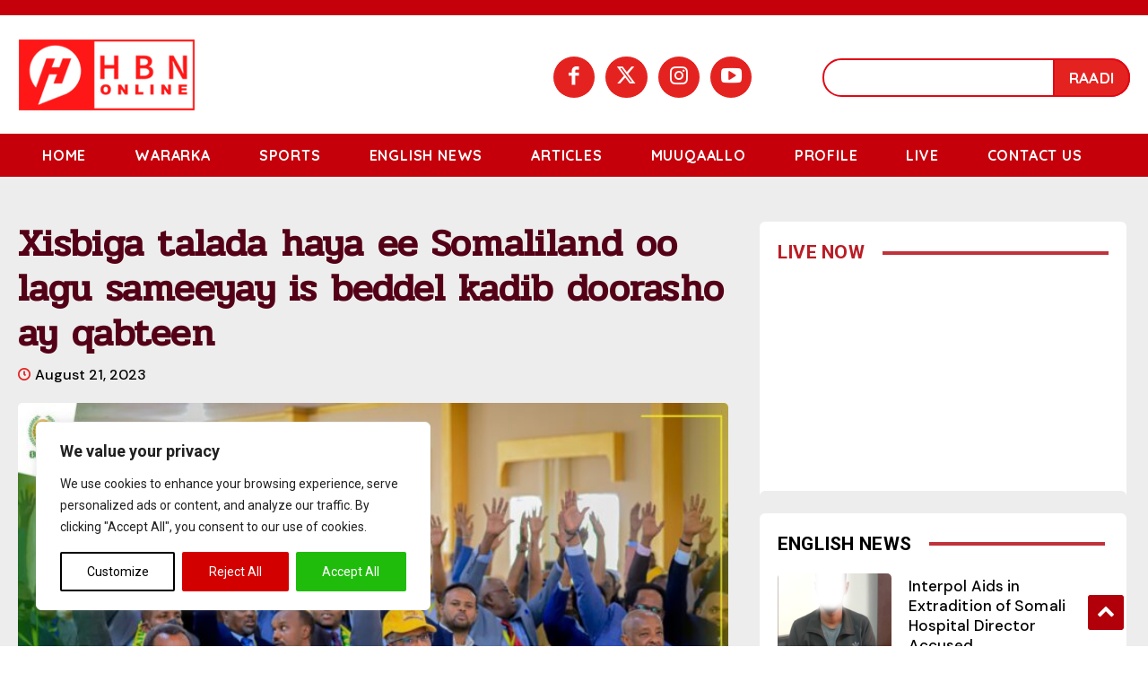

--- FILE ---
content_type: text/html; charset=utf-8
request_url: https://www.google.com/recaptcha/api2/anchor?ar=1&k=6LfadTYkAAAAAB2QnIgqXb2PzYB-9MRJ83RGNEZ4&co=aHR0cHM6Ly9oYm5vbmxpbmV0di5jb206NDQz&hl=en&v=naPR4A6FAh-yZLuCX253WaZq&size=invisible&anchor-ms=20000&execute-ms=15000&cb=o32i3g5l7dvk
body_size: 44984
content:
<!DOCTYPE HTML><html dir="ltr" lang="en"><head><meta http-equiv="Content-Type" content="text/html; charset=UTF-8">
<meta http-equiv="X-UA-Compatible" content="IE=edge">
<title>reCAPTCHA</title>
<style type="text/css">
/* cyrillic-ext */
@font-face {
  font-family: 'Roboto';
  font-style: normal;
  font-weight: 400;
  src: url(//fonts.gstatic.com/s/roboto/v18/KFOmCnqEu92Fr1Mu72xKKTU1Kvnz.woff2) format('woff2');
  unicode-range: U+0460-052F, U+1C80-1C8A, U+20B4, U+2DE0-2DFF, U+A640-A69F, U+FE2E-FE2F;
}
/* cyrillic */
@font-face {
  font-family: 'Roboto';
  font-style: normal;
  font-weight: 400;
  src: url(//fonts.gstatic.com/s/roboto/v18/KFOmCnqEu92Fr1Mu5mxKKTU1Kvnz.woff2) format('woff2');
  unicode-range: U+0301, U+0400-045F, U+0490-0491, U+04B0-04B1, U+2116;
}
/* greek-ext */
@font-face {
  font-family: 'Roboto';
  font-style: normal;
  font-weight: 400;
  src: url(//fonts.gstatic.com/s/roboto/v18/KFOmCnqEu92Fr1Mu7mxKKTU1Kvnz.woff2) format('woff2');
  unicode-range: U+1F00-1FFF;
}
/* greek */
@font-face {
  font-family: 'Roboto';
  font-style: normal;
  font-weight: 400;
  src: url(//fonts.gstatic.com/s/roboto/v18/KFOmCnqEu92Fr1Mu4WxKKTU1Kvnz.woff2) format('woff2');
  unicode-range: U+0370-0377, U+037A-037F, U+0384-038A, U+038C, U+038E-03A1, U+03A3-03FF;
}
/* vietnamese */
@font-face {
  font-family: 'Roboto';
  font-style: normal;
  font-weight: 400;
  src: url(//fonts.gstatic.com/s/roboto/v18/KFOmCnqEu92Fr1Mu7WxKKTU1Kvnz.woff2) format('woff2');
  unicode-range: U+0102-0103, U+0110-0111, U+0128-0129, U+0168-0169, U+01A0-01A1, U+01AF-01B0, U+0300-0301, U+0303-0304, U+0308-0309, U+0323, U+0329, U+1EA0-1EF9, U+20AB;
}
/* latin-ext */
@font-face {
  font-family: 'Roboto';
  font-style: normal;
  font-weight: 400;
  src: url(//fonts.gstatic.com/s/roboto/v18/KFOmCnqEu92Fr1Mu7GxKKTU1Kvnz.woff2) format('woff2');
  unicode-range: U+0100-02BA, U+02BD-02C5, U+02C7-02CC, U+02CE-02D7, U+02DD-02FF, U+0304, U+0308, U+0329, U+1D00-1DBF, U+1E00-1E9F, U+1EF2-1EFF, U+2020, U+20A0-20AB, U+20AD-20C0, U+2113, U+2C60-2C7F, U+A720-A7FF;
}
/* latin */
@font-face {
  font-family: 'Roboto';
  font-style: normal;
  font-weight: 400;
  src: url(//fonts.gstatic.com/s/roboto/v18/KFOmCnqEu92Fr1Mu4mxKKTU1Kg.woff2) format('woff2');
  unicode-range: U+0000-00FF, U+0131, U+0152-0153, U+02BB-02BC, U+02C6, U+02DA, U+02DC, U+0304, U+0308, U+0329, U+2000-206F, U+20AC, U+2122, U+2191, U+2193, U+2212, U+2215, U+FEFF, U+FFFD;
}
/* cyrillic-ext */
@font-face {
  font-family: 'Roboto';
  font-style: normal;
  font-weight: 500;
  src: url(//fonts.gstatic.com/s/roboto/v18/KFOlCnqEu92Fr1MmEU9fCRc4AMP6lbBP.woff2) format('woff2');
  unicode-range: U+0460-052F, U+1C80-1C8A, U+20B4, U+2DE0-2DFF, U+A640-A69F, U+FE2E-FE2F;
}
/* cyrillic */
@font-face {
  font-family: 'Roboto';
  font-style: normal;
  font-weight: 500;
  src: url(//fonts.gstatic.com/s/roboto/v18/KFOlCnqEu92Fr1MmEU9fABc4AMP6lbBP.woff2) format('woff2');
  unicode-range: U+0301, U+0400-045F, U+0490-0491, U+04B0-04B1, U+2116;
}
/* greek-ext */
@font-face {
  font-family: 'Roboto';
  font-style: normal;
  font-weight: 500;
  src: url(//fonts.gstatic.com/s/roboto/v18/KFOlCnqEu92Fr1MmEU9fCBc4AMP6lbBP.woff2) format('woff2');
  unicode-range: U+1F00-1FFF;
}
/* greek */
@font-face {
  font-family: 'Roboto';
  font-style: normal;
  font-weight: 500;
  src: url(//fonts.gstatic.com/s/roboto/v18/KFOlCnqEu92Fr1MmEU9fBxc4AMP6lbBP.woff2) format('woff2');
  unicode-range: U+0370-0377, U+037A-037F, U+0384-038A, U+038C, U+038E-03A1, U+03A3-03FF;
}
/* vietnamese */
@font-face {
  font-family: 'Roboto';
  font-style: normal;
  font-weight: 500;
  src: url(//fonts.gstatic.com/s/roboto/v18/KFOlCnqEu92Fr1MmEU9fCxc4AMP6lbBP.woff2) format('woff2');
  unicode-range: U+0102-0103, U+0110-0111, U+0128-0129, U+0168-0169, U+01A0-01A1, U+01AF-01B0, U+0300-0301, U+0303-0304, U+0308-0309, U+0323, U+0329, U+1EA0-1EF9, U+20AB;
}
/* latin-ext */
@font-face {
  font-family: 'Roboto';
  font-style: normal;
  font-weight: 500;
  src: url(//fonts.gstatic.com/s/roboto/v18/KFOlCnqEu92Fr1MmEU9fChc4AMP6lbBP.woff2) format('woff2');
  unicode-range: U+0100-02BA, U+02BD-02C5, U+02C7-02CC, U+02CE-02D7, U+02DD-02FF, U+0304, U+0308, U+0329, U+1D00-1DBF, U+1E00-1E9F, U+1EF2-1EFF, U+2020, U+20A0-20AB, U+20AD-20C0, U+2113, U+2C60-2C7F, U+A720-A7FF;
}
/* latin */
@font-face {
  font-family: 'Roboto';
  font-style: normal;
  font-weight: 500;
  src: url(//fonts.gstatic.com/s/roboto/v18/KFOlCnqEu92Fr1MmEU9fBBc4AMP6lQ.woff2) format('woff2');
  unicode-range: U+0000-00FF, U+0131, U+0152-0153, U+02BB-02BC, U+02C6, U+02DA, U+02DC, U+0304, U+0308, U+0329, U+2000-206F, U+20AC, U+2122, U+2191, U+2193, U+2212, U+2215, U+FEFF, U+FFFD;
}
/* cyrillic-ext */
@font-face {
  font-family: 'Roboto';
  font-style: normal;
  font-weight: 900;
  src: url(//fonts.gstatic.com/s/roboto/v18/KFOlCnqEu92Fr1MmYUtfCRc4AMP6lbBP.woff2) format('woff2');
  unicode-range: U+0460-052F, U+1C80-1C8A, U+20B4, U+2DE0-2DFF, U+A640-A69F, U+FE2E-FE2F;
}
/* cyrillic */
@font-face {
  font-family: 'Roboto';
  font-style: normal;
  font-weight: 900;
  src: url(//fonts.gstatic.com/s/roboto/v18/KFOlCnqEu92Fr1MmYUtfABc4AMP6lbBP.woff2) format('woff2');
  unicode-range: U+0301, U+0400-045F, U+0490-0491, U+04B0-04B1, U+2116;
}
/* greek-ext */
@font-face {
  font-family: 'Roboto';
  font-style: normal;
  font-weight: 900;
  src: url(//fonts.gstatic.com/s/roboto/v18/KFOlCnqEu92Fr1MmYUtfCBc4AMP6lbBP.woff2) format('woff2');
  unicode-range: U+1F00-1FFF;
}
/* greek */
@font-face {
  font-family: 'Roboto';
  font-style: normal;
  font-weight: 900;
  src: url(//fonts.gstatic.com/s/roboto/v18/KFOlCnqEu92Fr1MmYUtfBxc4AMP6lbBP.woff2) format('woff2');
  unicode-range: U+0370-0377, U+037A-037F, U+0384-038A, U+038C, U+038E-03A1, U+03A3-03FF;
}
/* vietnamese */
@font-face {
  font-family: 'Roboto';
  font-style: normal;
  font-weight: 900;
  src: url(//fonts.gstatic.com/s/roboto/v18/KFOlCnqEu92Fr1MmYUtfCxc4AMP6lbBP.woff2) format('woff2');
  unicode-range: U+0102-0103, U+0110-0111, U+0128-0129, U+0168-0169, U+01A0-01A1, U+01AF-01B0, U+0300-0301, U+0303-0304, U+0308-0309, U+0323, U+0329, U+1EA0-1EF9, U+20AB;
}
/* latin-ext */
@font-face {
  font-family: 'Roboto';
  font-style: normal;
  font-weight: 900;
  src: url(//fonts.gstatic.com/s/roboto/v18/KFOlCnqEu92Fr1MmYUtfChc4AMP6lbBP.woff2) format('woff2');
  unicode-range: U+0100-02BA, U+02BD-02C5, U+02C7-02CC, U+02CE-02D7, U+02DD-02FF, U+0304, U+0308, U+0329, U+1D00-1DBF, U+1E00-1E9F, U+1EF2-1EFF, U+2020, U+20A0-20AB, U+20AD-20C0, U+2113, U+2C60-2C7F, U+A720-A7FF;
}
/* latin */
@font-face {
  font-family: 'Roboto';
  font-style: normal;
  font-weight: 900;
  src: url(//fonts.gstatic.com/s/roboto/v18/KFOlCnqEu92Fr1MmYUtfBBc4AMP6lQ.woff2) format('woff2');
  unicode-range: U+0000-00FF, U+0131, U+0152-0153, U+02BB-02BC, U+02C6, U+02DA, U+02DC, U+0304, U+0308, U+0329, U+2000-206F, U+20AC, U+2122, U+2191, U+2193, U+2212, U+2215, U+FEFF, U+FFFD;
}

</style>
<link rel="stylesheet" type="text/css" href="https://www.gstatic.com/recaptcha/releases/naPR4A6FAh-yZLuCX253WaZq/styles__ltr.css">
<script nonce="F4c8W_DcmuvYWauWTK6ugQ" type="text/javascript">window['__recaptcha_api'] = 'https://www.google.com/recaptcha/api2/';</script>
<script type="text/javascript" src="https://www.gstatic.com/recaptcha/releases/naPR4A6FAh-yZLuCX253WaZq/recaptcha__en.js" nonce="F4c8W_DcmuvYWauWTK6ugQ">
      
    </script></head>
<body><div id="rc-anchor-alert" class="rc-anchor-alert"></div>
<input type="hidden" id="recaptcha-token" value="[base64]">
<script type="text/javascript" nonce="F4c8W_DcmuvYWauWTK6ugQ">
      recaptcha.anchor.Main.init("[\x22ainput\x22,[\x22bgdata\x22,\x22\x22,\[base64]/[base64]/[base64]/[base64]/[base64]/MjU1Onk/NToyKSlyZXR1cm4gZmFsc2U7cmV0dXJuIEMuWj0oUyhDLChDLk9ZPWIsaz1oKHk/[base64]/[base64]/[base64]/[base64]/[base64]/bmV3IERbUV0oZlswXSk6Yz09Mj9uZXcgRFtRXShmWzBdLGZbMV0pOmM9PTM/bmV3IERbUV0oZlswXSxmWzFdLGZbMl0pOmM9PTQ/[base64]/[base64]/[base64]\x22,\[base64]\\u003d\\u003d\x22,\x22w7orw6EhesKUw406aFrDsCMYwqAbw7rCp8OIJRsPaMOVHy/Dj2zCnT1kFTs+wrRnworCiDzDvCDDqFptwofCjlnDg2J8woUVwpPCsynDjMK0w5c5FEYWMcKCw5/Cm8OYw7bDhsOrwrXCpm8BdMO6w6pYw6fDscK6JHFiwq3DrWQ9a8KMw7zCp8OIFMOFwrA9JMO5EsKnTkNDw4QJAsOsw5TDkwnCusOAYgATYAYLw6/Ckx9twrLDvxJGQ8K0wpBuVsOFw6TDmEnDm8OmwoHDqlxAODbDp8KCD0HDhVtZOTfDpMO4wpPDj8ONwr3CuD3CpsKKNhHCscKRwooaw5vDuH5nw7o6AcKrQ8KXwqzDrsKHaF1rw7/DmRYcVgZibcK5w75TY8OgwofCmVrDii9secO+IgfCscOSwq7DtsK/wpbDp1tUQhYyTRhpBsK2w4lJXHDDn8KOHcKJUCrCkx7CnyrCl8Oww4rCpDfDu8KowpfCsMOuLsOJI8OkD1/Ct24ebcKmw4DDrMK8woHDiMKnw5Vtwq1Lw7TDlcKxf8KUwo/Ck0PCtMKYd2/DncOkwrIuEh7CrMKcBsOrD8Klw5fCv8KvaD/Cv17CssKBw4krwq55w4t0RX87LCVywoTCnCTDnhtqQx5Qw4QKRRAtI8OzJ3Now5I0HhAWwrYhUMKfbsKKRhHDlm/DrMKNw73DuWDCv8OzMyQ4A2nCncKTw67DosKFQ8OXL8Oxw77Ct0vDmsKgHEXCg8KyH8O9woLDnMONTCbCsDXDs17DjMOCUcOWQsOPVcOiwok1G8OXwqHCncO/[base64]/w5Zewq1Wwrh5wqLDkmTClGvDoynDsArCiR1dLsODBMOXUmfDkmfDnzAUF8Kiw7rCt8KIw4Q5UsO8C8OVwrPCncKPKw/Dp8OfwpIowrt+w7LCisO2YxHCgcKNMsO2w7HChMKIwr4kwpQEKxPDgcKieV7CrgbCrFUGVGpZUcOtw5PCjWFHBmXCsMKpDMObCMO3HBMYcG4tJR7CiE/Dp8KTw7PCg8KNwpU/w43Dry3CkTfCiQHCgcOnw6/CqcORwrwdwrwmABVoX1dVw6PDiBzDixrCuxLCiMKTEAtKZ3l6wq4Qwq1xfMKmwpxafXzCssOhw7/[base64]/CuTvDkMOvwoIgwqHDr8K3woXDmiHDvlwfwo0MUMOyw4B/w4DDosOaC8Klw53Cv3gmw4gROMKiw4Q4alAew63DuMKlH8OCw70eTX/CqsOgTcOow57ChMK4wqh5CMOww7DCp8O9VsOnbyzDicKswqLDuwHCjjHDrcKjw77CoMK3BcKHwovCvcOdL17CvjnCoi3Di8Oow5xbw4TCjHcRw4Jyw6lUO8OTwoLCsQ7DucKQJMK/NCF4TMKQGBPDgsOACmZfKcKEcMK+w41IwrTCghVnOcKDwqg3TSTDrsK5wqrDkcK7wr8iw73CkV8TRsKUw4sqWxHDqcKIasKJwqfDvsOJJsOQY8K/wolRUU4LwpnDoCJSScKnwobCji8WUMKPwrdOwqw5BT4ywq1xIBsawr5nwqQfXgJBwrvDjsOUwrc+wohlKgXDkMOgFiDDssKyBsOcwrbDjzAifcKuwoFQwqksw6ZSwpc9EkfDuybDq8KeAMO+w647WsKOwpbCrsO2wr4PwqAkcxI/[base64]/DhwkHw43DjsK1wrx5PcKcw6kyXgXDuTRtK3ZMwoDCh8KcclEZw77DlsKewrfCi8O5UsKLw4vCm8Oow5tlwqjCtcKqw4kowqLDrsOvw6HDvB5DwqvCnCvDhcKoHF/CtyTDpzXClxloUMK1MXvDtB5Ww61Dw61dwrfDhEoTwrpewovDmMKvw6NAwqXDhcKsERFSCsKre8OvB8KKwr3CuXvCoGzCvTwVwpHCglXDnFExbcKUwq/CpcKdwr3CgsOJw63DscOMT8KPwrTDgHrDhxzDi8O8a8KGHMKICS5lw4HDi2/[base64]/DpU/DtDMmw5deOcKSERpJwoLCocOJZ1xjWgbDt8OJClLCrnHCn8OEdsKHa2kEw51fesKaw7bCv2pIfMOhOcKTbWjDpMOTw4luw6PDpSTDhsObwqBERD4bw5zDjcK3wqlzw5NYNsOIUmJEwqjDusK4Am/DsX3CuSFVY8O3w5xGMcK6RlpVw5PDjAxOZcK3E8OowobDmcOUPcKfwrDDoFjCu8KbOFVXLxErcDPDlh/[base64]/U1x6w4jCnVISFMO1em7DoMOrw4XCjlzCs0nCoMOOw5/CrlMSRMK3B0LCvVbDhsKMw7twwq3DgMO2wpMNHlPDgiI8wo4sDMOVRlxdcMOkwol6QMKswr/DhcOoG07CoMK7w4nCiEXDk8K4w7zChMK9wp8Nw6l3aF4Xw7XCnjIYacKiw73DisKqfcK2wonDl8K2woZZa1FlFsO4IcKWwphDOcOIOcOqPsO2w43CqFPChnPDrMKBwrfClsOewqB9ZsKrwqPDklknJzTChBU5w7ozw5QXwozCiGjCncOyw6/DnnN5worCpsOtIw/CmMOzw5MHwpbCiCgrw5NDwplcw69Jw4nCncOwasOvw78swqN4RsKsP8OSCy3Cn3bDkMO4K8KNWMKKwrtRw5hEE8Olw5knwrlSw4pqHcKQw6zDpsOzWVZcw7ARwqTCn8KEPMOIw5/CvsKswphawovDj8Kkw7DDjcKqC0wwwrZrw4AuIgxkw4RpIMONEMOgwqhWwqtMwpfCisKuwr5/LMKIwoXDrcKNZHTCrsK4ZGwTw4VvIRzCi8OoI8KiwqTDncKEwrnDmDoFwpjCn8O4wpFIw5XCmzbDmMOdwozCq8OAwrEQFGbCjmZdKcO4BcKgZsK8D8O1QsOuw6dBESvDtsKHWsOjdjNEJsKXw541w63Dv8KwwqYOw67DvcO6wqzDlUx3EwlFV3ZpPCrDh8O/w7HCn8OQcAB0ChfCjsKrOERQw6BxantCw6YFajJaDMKhw7jCoCEdacK4VsOTIMK+w4BnwrDDkytawp3DisO7b8KVK8KkIsO7wosPRDvClWTCusKmVsO3HwPCn2F3KGdZwroyw7bDsMKWw6FbecOowqlxw7/CgxJtwqfCoSrDn8OxRBwBwoVwDWZrw5PCiCHDucKGP8OVcDcqK8KKwqPDgDTCpcKlB8Kpw7HClw/DqxInccKnGErDlMKewpsSw7HDhyvDvgtyw5RVbAzDoMKrAsObw7PCnzRsbgBUZ8OjVMKaIkzCs8OsO8Klw65Df8Khwr9NIMKlw5AVfGfCusO2w73CgcOKw5YFfyFkwonCm1AZcV7CmCBgwrckwrvDhF4jwqkyPQBcw4EWwr/Dt8KTw7nDiw1CwrAmSsKFwr9/RcK0woDCk8OxRcKYw5VyZlVKwrPDo8OtLE3Dh8KWwp4Lw4XDmHAHwo9yY8Kkw6jCkcK6I8K+OBPChwdLTlTCpMKJJEjDqkDDtcKKwrHDicOCwqEhEynDkl/CmFhEwoNIfsOaEsKAJx3Dt8K8wrpZwqNYKxbCplPCi8KtMzV1GSoLAX/Cv8KLwqIJw5XClsKTwq4yJwgtO18uIMOgVsORwppxaMKKw6cmwrdIw6nDpR/DtQ7CpMKMbE8Pw4XCpwZsw77Do8KOwo0tw65aHsKtwo4vBMK6w5wCw4jDpsKTSMK2w6XDnMOPYsKzFsKhbcOFHAXCmVvDkBl1w5/Cu25rKGXDvsOABsKpwpZuwqAcK8OnwqnCqMOlbx/Ct3Rjw6/Di23Dv3YvwrIEw53ClUgAdgUgw5nDr0RUwprDicKlw4cswoUww6bCpsKbRAEUCi7DpX9BWcOBFsO3bFLCisO8Q1Fww57Dn8OWw7HCoFLDs8K8Yn85wqRXwrjCgkTDtcO9w5rDvMKLwrbDvcKzwq5tccOKBFNJwqIwc1Rvw6w6wpDDosOqw4p3BcKYVcOcHsK2G0/CrWPDixo/[base64]/CmcOeYHzClHNGFg7Di2/[base64]/[base64]/DjkfCvhtZwrHDr2vCscOmwpnCgTdDbcKdbMO0w7phEcOvw6Yie8OMwqTCslMiTB07W2rDiwM4woI0TAEjcCdnw4oNwq7CtDpFNsKdbEfDk3jCi2LDqcKXT8KGw6pEeQ8FwqdIRFMiQ8OKVGoYwp/DiTA8wpNsS8KBby0uUMO0w7XDlsOlwrPDgMOKbsOdwp4fYcKcw5/[base64]/DojB2CkTDsHwzwq7DjGjDjcKxw5DChEYDw6nCogEPwojCgMOewofDtMKCKWXDmsKGHjoJwqkAwrYDworDj0HCvgPDpGdGd8Kew40RWcOVwqhqeQXDmsOAHBV7NsKow5rDvA/CmnAVTltww43Cq8OKUsKdw7JGw4lwwqApw4E5fsK8w6bDmcO3DBnCscOnwr3Ci8K6EAbCscOQwqfCoULDkCHDgcOuSQYLe8KZw7Nqw7/DgHLChsOIIsKGcSTConjDh8KrM8OJOUkJw60Cc8OFwossC8OmNi8dwp3Ct8OfwqJ1wpAWU1DDoVV6woTDg8Kiwq/[base64]/[base64]/[base64]/CvXPCoQLDucKDw64+wqjDnkTCucKXw5PCtivDi8K9QcOfw6MqXXrCiMKRbS11wrZnw4HDn8KIwr7DlsKrWsKCwqQCRTjDvcKjX8KoQsKpRcOPwp7DhBvCoMKawrTCkFtKbREDw71IUQ7Co8K2KVVaBjtow6lFw5bCu8OgKS/[base64]/wrYxBVbCsMOUw4VHfgjDlmhVJQ/DrwEEDMOEwrTCvhY9w6DDvsKBw7wgN8KMw67Dj8OdDsK2w5PDnDnDtzIffsOWwp8+w5t7GsKVwotVQMKPw7nCllUPGxDDhB8TDVl9w6HCh1XCssK9w57Dl19/HcKtSC7CgA/DlCLCnkPDs0rDkcKcw7zCgxdpwoFIOcOawrbCiFbCq8O4fMOMw47DsQYHSEvCkMOQwp/DnxYMDgHCqsKWQ8Omwq5ywozDoMOwVlnCrD3DjRXCusOvwrfCv340dcOsA8KzMsKHwq0JwpfDgQ/[base64]/Dh8OUPcK4dUPDn8K3TE4Tw4vDnQjCrMKlBMKawq9Ew4rCicKMw7k+woHCkW8LFsKWw4E3L2M5XUk6ZlMOccO8w4YKdQjDr2PDrRcyOzXCgMK4w6lPUFBCwq0HAG1kLFtTw6wlw44QwqtZwrPDpCTClxLCnzXDuA7DkFc7ThIVY1jDphR5GsOXwp/DtEfCuMKlbcOFKsORw5rDjsKFNsKVw7k4wp3Dqi/[base64]/C8OzcHgowppZV8KAwr/CjTPCrEN3w4DCncKhacOsw7kpRMK2WjIjwpFIwrQwSsK6GcKWXsOIQkF+w4bCtsKzYVU0Ug5fIEB0U0TDsnkcIMOVfMOPwofDgsOHeyB3AcOQATt9bsK7wrjCtQURwrYNcU7CvE4seX7Dn8OPw6bDrMK+XCLCqVxnFxXCrEPDh8KnHF7CtG87wr/CocKYw5fDiBXDnGUMw7nCj8OXwqAHw7/CrMKsb8OVU8Kjw5zCvcKaDHYhU3LCu8OOeMOnwpohecKMJU3DucO0AMKJBy3DoFHCs8Onw6XCpUbCjMKLN8OUw6fCgTYRTR/[base64]/[base64]/RXbDji3Dk8Kbw6bDoQMrwrzCpTV/[base64]/DjcOTw6d+PgTCrcOaOkh+NWM1K8O9wpdlwrluDAxdw492wp/CoMOXw7XDj8OfwpdIY8Kaw4Z1wrXDpcO4w454R8OTaH3DlMOuwqNBLsKRw4bCr8O2VsK1w4tYw7drw7ZDwoDCmsOdw7o/w5nCi2bCjGMrw7HDl2bCtBh4DGTCvzvDqcOzw5DCuVnCqcKBw6rCiXDDsMOnV8OMw7DDlsODfw8kwqTDpMOPQmDDqmQyw5nDvg8iw7FRdkTCryA5w68qTFrDsRPDrTDCq2VqL1Q/[base64]/DusOxF8KDwpAjDsKoeMK9aMO/HXUNwq7CmsO4I8K/YwEbDMOsEhrDicOgw4siViLCkGrCkDPDpsOdw7zDnzzClnzCgMOzwqMuw5JewqQ/wrDCosKgwo/Cvhp5w4FcJFnDmsKpwqQwYSMiJT92aEDDusKWdhgfGR1rbMOCEMOcJsKdTDvCmsOLDgjDr8KvK8KCw43DogRZJzNYwoh6QcOfwpjDljZqIMKPWgrDqsOpwo1aw7U7BMO/[base64]/CpcO4wq94FVZUwrUmC07DvArDtMONTis4wqTDnRIFQVgEa2BjXRzDhxRPw7tgw5dtL8Kaw5ZVNsOrYcK4wqxDw7oucSV8w6bDlmRqw4pRIcOPw5kgwqXDh1TCsR0Zd8OWw7Jpwr5pcMOgwqLDswbDlA7DkcKqwrvDrnRtTzAGwofDkAIrw5nCtDvCo1/[base64]/DuSM0a8KHw60Sw5w1w5I3wqNXwqo7b1xuGXpvfcKiw67DssKJf1jCkE7ClMK8w71ywrHChcKDeh/Cl1J6UcOgcsOtKDTDniQAesOHLwzCv2PDvk4hwqwgYUrDjS5mw6oVXD7DjkbDgMK8ajTDkXzDvVLDh8OvY0IVTWE/wogXwqwfwosgcBFnwrzDs8KWw7PDgh4Kwromw4zDhMOZw4IRw7DDisO5RH06wrhZXDZfw7bCmXp/LMOBwqTCvVluYEnCtxRhw4fDl3JOw5zCnMOfZQRcXyDDrDzCmCoKdRNhw4c6wr4sFMOJw6zCr8KwS3cmw5h0ZinDisO3w6pqw7xdwpTCuFjClMKYJ07CpxV6dsOiQQLCnQwaasKqwqN5PHkiesO8w7hqDsKROMOFMGdcAH7Cu8O/RcOpKErCocOyGzTCnyzCoDgiw4zDtGZdCMO5w57DukBYKAsew4/CvcOqSQMdK8O0L8O1w6LCpVnCo8OWJcONwpRpw7fCqMOBw4XDu1XCmkfCosOqwpnCuBPCgzfCoMOxwp0Ww55LwpUIS0ohw4vDtcKXw7ZuwrvDiMKMR8OgwqpCHMOCw58IIF7CuHx9w5JCw7oLw68Vw4TCicOMJmXCi2nDtRPCryTDqMKFwo/CnsORRMOMWMKeZlZlw6pHw7DCsk7CjMOqMcOjw4Zww4/DtwJ3Eh/[base64]/CnX8Lw4Etw6V6w4gIflsKBcKtw5QtwqLDj8OIwprDg8KVSxfCpsK0YBMWX8KSRsOedsKYwoFZNsKiwpQUSzXDvMKIworCu0JRwoDDsH/CmQnCuxRKBChBw7HCvVPCjsOZbsO9woReLMKOCcKOwrjClnRLcEYJB8KVw5MNwphzwpBYwp/DghXClsKxw6UKworDg00sw7cEaMOLN1zCgcOpw5/DnxTDh8KvwrzCmSR6wppXwrUTwqEow6EGK8KAPmzDln3CjsOzCH7CscKNwofCocOLFA8Ow6PDmRlHainDlnzDglcgw5tmwofDksOWKWpdwrghOMKSIjnDhlpifcKdwoHDlRHChMKawo8pdFTCjURGRkbCn09jw6XCp08pw5/Ck8O3UEjCvsOvw6LDrB54E3o6w4dWF2rCkXNqwoXDlsKkw5TDoxXCqsO0SG7CiknCiFd1Jyc/w68qT8KnccKHw7fDkFLDlE/[base64]/wpZ+NcKCE8OHaBPCmcKVw4zDkcO9AsOhD1E+PnhHwonCrjgSw5nDv3HCulY7wq/CgMOMw5fDuhbDjcKTKlcLUcKFw4LDg1VbwqbCp8KHwq/DrMOFNjXCqzt3Jz0fRwjDjynCj0/[base64]/YX4gwqrDocKlOXnCg3Rad2jCvXkDVsO0JxDDmSAxTl/CjsKGHhHDqkM1wp8tB8OvU8Kbw5DDs8O0w5lqwpXCty/[base64]/DmwvDtTwzdFvDp2jCksOZwpxPwpPCgjjDucO4wrvCpcOlRAJ6w7fCqMOYCsOdw6/DoT3CvXfCrMKjw53DncKTFljCs2fDgEDCmcKSEMOvJXQcdUNIwr/CrRZyw4XDs8OOQ8OOw4rDqWlKw41/[base64]/Dv8K+BGUZw47CrcO0HcOeITXDrMKUQwnCscKRw594w5xpw7bDicK3AyRHDMOtJUfDoUUiG8KxTk3Cq8Kmwr4/VivCjlbCllXChRbDuB4mw4pUw6fChlbCgSBnRsOQZyAJw6/[base64]/DlAfCjMK/w4ZuNz3DhsKWMcO6wpN1PVrDlcKVJcKrw7PCusOsQMKpRDlIbcOuNhQuwq/CvcKXTMOBw4wmCsKMBWUFQn9WwoBKPsKxw7vCrTXDmxjDlkEkwrvCu8Ouw43CksO1WcKjeAU5wpwUw48RWcKlw6NhYgtNw7JRSQsALsOkw7jCncONccO6wqXDrS7DnjTCsgLChjxoeMK9w5l/wrALw7QiwoxOwqDCmTzDqQEsGwJndBrDosOWacOKbH3Cp8KNw7gxKyUZVcOmwqs1UnwxwoVzHsK5wqZENzPCgzPCkMKYw6pWUcOeLMKSwrnCrsOZw74KD8K/RMONQMKZw6I4dMO/MzwKCMKcMxTDscOGw6UDEsOrYjXDnMKQwrXDnMKMwrt9UXRnBThewoXCo1ESw5g6RFXDkivCncKLGMKaw7rDvxgBTG3Cn2fDmlTCssKUOMK9w5LDnhLCjzXDoMO3ZHEASsOme8K/RFVkEg59w7XCuHFtw4XCiMOJwrgLw6TCh8Knw7AxOUUSEcOnw5jDgzZfOsORRjwiBRo6w60JZsKnwq7DsDkZZ1ZlBMOgwq0swoUSwpTCh8Oiw74EasO2TcOdFw3DvcOLw4E5W8OiCl10esOGOy/DsyxPw6cdMsOyHsOywpYOZTI2RcKsHRLDsiV6QQzCqEbClRpIV8OLw5fCmMK7UyhJwqc3w6JIw4UFWDhKwqU8wovDowfDusKBYBcIIcOkAhQQwpIJe3cDHgYGNh4FFMOkQsKTM8KJNFzCoVfDnVNiw7cWCxk7wqrDqcKKw5bDosKSdG/[base64]/Cj8OlTMO9w5PDoMKSwrvCoh7CmsK7WsKqw6c8wpXDl8Klw67CtsKUc8KKbW9fX8KXEDjDsyfDvsKlbsObwr/[base64]/Cv8OYDsOPw5BMYMOjCMKCYzYkwprCpsKwW8KPUsKnCcOibcKPPcKXIFxcZsKvwqFew7zCk8Kgw75QPxzCrMOPwp/CpC5nMxIywoDCrGUyw5/DjUfDmMKXwoo+UgTCvcKdBw7DocOZXm/CkgfChgB+fcKyw5fDhMKAwqNoAsKEccK+wpUFw5LCgVhadcKSQsOjTl8qw7rDtW9nwoovE8K/XcO2PFDDuE5rPcKbwrDCrBjCjsOnZ8OaTV85Wnwewql1OQfDjG1rwoXDj0jCvApeBR3DqjbDqMO/[base64]/DnMOOwpLDnhokCsOOwq/DssO6ccKRwqrDscKCw5LCmSdww4FLwqlNw5Rcwq/CnxJvw4goAlDDnMOdBDPDgxrDmMOVEsO8w4Bdw5dHFMOkwpnDucOQOF7CkBcJBQPDphZaw7oewp/Dn3IxGW7Cm3s4BMKGRmNsw4FeNSh8wp3DpMKwCGEywrlywqFmw74OF8OkUcOVw7DChcKBwrjCjcK5w7lFwq/CkxtCwoXDnj/CpcKjExfCrErDn8OIIMOOOi5dw6gww5NNBW3Cgw5YwqFPw6xdGCgRYMOPXsOAYMK2TMOYwrlXwovCoMO0EiHClS9Nw5UEK8KcwpPDuGBECE3DghLCm1pQw4zDkTUBb8OTGhXCgmrCoilUfmnDgsOLw45BesK1JMK8wql3wqMOwr09BkBRwqXDj8K0wqrClml1wr/Dt1c8MDdgKcO7woPCqCHCgSU8wojDhjAlYHoOKcOpSnHCo8K4wr3Cg8KZa3HDpD9IOMKXwoMpcyrCs8KEwqx8CmgUQMObw4bDvijDi8OSwpsCYAfCul9Uw7F0wrlYIsOHLxXDkHbCrsO9wrITw4dVPRrDp8Ozb37Dr8K7w4rCmsKPOjB/[base64]/Cp8OIw5HCthHDvsOKwp/[base64]/DvcKlfW8dw4zDpifCgFpVwo7DusKMwpU5wpHDqsOQK8K4AsOGNsOowrUFKwDClCxiI1HDo8O3WiJFA8K7wqMBwqwodsOlw7xrw7tQwp5rc8OkJ8KAw6x7cwp5w4ljwrPCnMOdRsKsQTPCtMOuw5ldw7LDm8KEAMKKw4rDq8Oywr0/w7HCt8OPN0rDq0wiwqPDksOfZm1le8OFBVXDlMK9wqZmw4nDkcO9woowwpjDnG4Ww4F2wr0Xwpk/QBnDhkHCn27Dl1LCtMO+RAjCrFNhZ8KAFh/[base64]/w4tKw4bCrcKvwpNfYWLClRPCgRgVwoPDpi8lw7vDq2tswpPCtWhjw67CrCEGwqAnw6MBw6M/w4J2wqgRMMK+wr/DsXPDosOJA8KxPsKewpzDnkpjVz9wacKzw5rDncOzWcKgw6RSwoIndicbwonDgG0Sw7HDjh1ew4/DhmMRw6Ilw63DiwU6wrQEw5PCpcODUiPDlhpzZMOlUcK7wqDCqMOARi8bcsOVw7nCgy/DqcOMw4/DkMOHUcK2Cx8xawQHw6rCinRKw4HDsMOMwqg+wrhXwozDsSfDhcOhacKuw61cciBCKsONwqshw6rCgcORwqpsIsKZG8ObREzDoMKmw4PDmhXCk8K/YcOTVsOBCltvVRtdw5RWw4xDw67DuwLDsQApDcKvTArDrW0nZ8O8wqfCuFtqwo/Co0l5bWTCt3nDvi5hw4JgHMOGSD5Qw6QHAjVFwqfCujjCg8Oaw4B7d8OARsOxLsK7w4MfCMOZw7vDj8OlIsKww6HDgMKsJU7DicObw7MFPT/[base64]/M1vDocOtw5rCk8OnBMOkZMO+LMKOw43Di2rDjhHDh8OEO8KQHwLCtzdILsKIwrUhLsOhwqs3PsKqw4pew4ByE8OwwqXDrMKjSB8DwqHDi8OlLxzDhkfChMOqAR3Dph5RZ1wtw7/Cn3/[base64]/CpMKcAX3Cpip/[base64]/Dj8Kuw7HCkcKxNk/CmnY6dMKXwobClsOrwp91KRk4IxTDqSdlwoXCnkM4w5jDrcOEw5TCh8Orw7DDsUjDtsOhw57DpGDCu0bDkcK0Dwt1wqJgQXPDvMOuw5TCgG/DhVnCpsOgPwsewqAVw5IDTSAKUVElaQxkCsKrEcOmCsKnw5fCoi/CnMO2w5JfbEFbDnXCrF5+w4jCrMOsw7DCmHZmwqbDuGpSw47CgkRaw4c5LsKmw7VpGMKaw7gwTQ4Qw4fDnEhlHy0BZsKIwq5uXggyEMK0Yw/Dh8KFJVTClcKFMMOdCFDDmsKQw5l9GcK/w4RKwp/CqlBKw7jCpVbDhl7CgcKow5zChBBKIcOww6AiVDXCiMKYCUcnw68QGsONYWxga8O+wqI2B8KLwpDCnVnDq8KZwqoSw49ALcOmw5QqXmMYZkJ9w7AkIBHDmlBYw6XDnMKkC3p0YsKtHMKzFQ9mwqjCjHpAYDxCDsKNwonDkhEXwqJ/w6I/[base64]/DrUfDqMKWw57DuTRQwoB4Q8KNDMKDHcOFwr3CmMKWd8Kiw7JYNXRjCsK9P8Osw70Fwr9yQMK6wqJYeSVEw7VDVsKswpcyw7DDg3pLbDXDqsOpwpTCncOyMzHCgMOwwpI0wrs+w7tfJsOdW2dHF8Ota8KuJsOyBjzCi0E/w6DDjlwNw65twpMKw6bDpXsCPcOlwrTDnlIcw7HCpUTCtcKeLnfDv8ONFkJZU2gJHsKtwonDq3HChcKxw4rCrHfDp8KxQRPDuVNHwoFww5hTwq7CqMKUwpgAEsKgfTfCsWzCgQbCgDbDv3ENw5jDr8KCMgwqw40IP8O1w5E2IMOEAVskV8OaCMOKGcOzwp/CnUHCh1YzEcOROxHChMKfwpnDuXNDwrR8G8OOPcOZwqDDpCRyw5HDjlt0w4zCmMKRwoDDuMKvwpjCo0nDlAMEw5nCuTHDoMKrYxxCw5/DgMK3fUvCncKDwoYDAX7CvUrCkMKnw7HCtzN6w7DCvxjDvsKyw5tVwoYHw6nDqRIGRcKuw47DjGoNFcOFL8KNfAzDiMKOGDbCk8K/w4E7woooBkLCncODw7F8UcKlwqt8VcOBYMO+b8ONIil+w6AawoNPw5zDh2PDhyDCvMOewo3CjsK/MMKqw47CuRXDnMKcX8OccFQREmYwOcKRwo/CoCAdw7PCrAvCoE3CoCh0wqXDgcK8w7AqGHsjw5LCugTDiMOJCEUvw41uPMKYw7Ntwq8iw5DDvmTCk3wYw7lgwoopw5rCnMOQwonDgsOdw6INCcORw7bCuS/[base64]/[base64]/Ct8Kja0oAw4XDu8Klw7xZecOuw6h1TSrChG0ww5PCgsOhw7XDoFsrchXDnn98w6ovNcOew4LCqAHDrcKPw7YdwolJw7hUw5waw6rCosO8w7/CucO7I8K7w7pIw4jCvzkPcMOmBsKcw73Dq8KGwpTDnMKUVcKew7DCuXR1wr5vwo5cSxTDl1TDgEZ6fC1Vw5NfYcKkKMKow4kVF8KPIsKPbAMTw7XCtMKaw5nDiBLDkx/Djy9yw69Vwr1owprClyZYwprCmlUTNsKAw7lEwqPCssKQwoYaw5EAfMKkdnLDqFZMF8KgJBc0wqLCgsK8RsOOaCE2w5FEO8KJBMOFw4JTw5LCkMODezEWw4c4wofCklPCqsOcJsK6ABfDscKmwoxYw6pBw7TDuH/CnXpWw4BEGzjDn2QIPMKbw6nDt0oPw5vCqMOxeFkUwrrCu8Odw7/DmsOHDwdow4tUwoDCuz9iRgXChEDCmMOswq/[base64]/[base64]/DmsOZCGPDisKYwooccTPDo8KYw6VFT8KAbQXDjXRzwo18wrHDp8O0eMOVwo3CisKkw67CvFN8w6DCqcKzMRTDtMOXwp1SE8KYUh8aIcK0cMOEw5/Dk0QDP8OESMOZw5jCvDXCo8OLYMOjexvCscKoLcKzw7QzZDswT8KVaMOxw5TCucOzwotMdsKxK8OHw6ZPw7nDqsKcGlTCkRMlwoBZCHwuw6PDly7CtsO5YEVbwogAGk/[base64]/[base64]/DgsO5Mw7Dt8KGwqTDtsOXJMKFwqXClGbCisKFwqHCkhDDglbCsMO/F8KAw6IGSglnwpUcFigdw5rChMOPw6LDuMKuwqXDqcOYwolAZsOyw6XCiMO8w7EgbiLDmXs9KVwgw6Ixw45BwozClnrDoSE1AxLDncOtAErCqg/DicK2NyHCrsK0w5PCi8KeP28hKl1iAMKYwpEEGA3Dm3Rpw7HCm150w7Jyw4fDgMKgfMOKw4vCu8O2JyzDmMK6AcKywro5wrDDpcKABHzDoGIZwpjDt2ErcMKND298w47CssOWw5zDjcKgDFLChCAjDcONUMK1dsO2w5J+LR/[base64]/Co8OgQyEPRE7Cj1XDtcKbwqtqVz1Ow5PDqwE3SnLCvnnDuy4HXDjCgcK/[base64]/[base64]/DnsOfwr3CtWV/bsOcw5/Dk8K8b8OPAcOIeDo3w5xIw5nCjsOlw7HCucOtfcOMwpsYwpcWb8Kmwr/Ck2EcR8OaH8OZwqtMIFrDpw7DinnDjHbDrsKXw6hUwrTDqsOww5EFEBHCj3zDpBdPw4kGV0fCsFTCm8KVw4x8LnQEw6HClMO0w6LCgMKOSScswoAhw5FFJgV0OMK1aB7CrsOywqrCv8KqwqTDoMOjw67CpWTCmMOCLgzCkn8cNmMawpHDscOEesKOJ8KhMD/Dl8KCw4xQcMKgJX5uVsKuEsKETwHConDDq8OrwrDDrsOyfsOLwobDicKUw77Dr002w58+w7kWO384ZyFqwrvDhWbCv3zChCzDkhrDh1zDnynDnsOBw5oBD0jCsmJ/DsOZwpoXw5HDtMKwwqQdw5wbOsOyHsKNwr10A8KfwrzCssKkw65vwoJ3w7Qyw4ZMG8O0wpRBETLCplYXw5LDki7Cr8Odwq0IL3XCoxxAwolowp8PO8OpTMK4wqxhw7Zvw6lywq5nYEDDiCzCnXDDnEpUw7fDm8KPH8OGw5nDlcKNwoTDnMKVwp/DpcKXw7DDqcONMm5RKX5ywr3CoBdmeMKILcOjIsKVwpwQwrzDuiFzwrYVwpxTwohoSmktw7YtUGw3O8KaI8OhM2s3w5HDocO2w6rDjQsSc8O9XzvCt8OqMsKXRg7Cp8OWwpsyG8ONVMKMw5EobsOwdsKyw60Qw4pEwqrCjMOtwp3Cmy/DhsKow45XN8K3MMKzZMKSSmzDrcOaTVZRcgwcw7Jmwq3ChcOvwoUBwp3CihgywqrCicOewpHDgcO9wr/CncKNOMKCDsKGQm8kd8O+O8KHUsKDw4YtwqJTcz0nU8KSw5V3UcObw6TDs8Oww6QYbCnCisKWCMOxw77CrW/CgTJVwoplwrs0w6hlKcOERcKRw7Q/H1fDqHTCrXPCm8OiCDZgSilHw4TDqWVGKMKCwoNCwoQIwrLDi0HDqsKvHMKFQMKuCMOfwokAwqcHcjklF1x3wr0sw6ITw586d1vDpcKrf8Orw7hMwo3Cv8KXw4bCmERIwo/CrcK8LMKqwqDCr8KfFWnCs3DDgMK9w7vDnsKPecOJPRnCrcKvwqLDmwXDn8OTag3CmMK/bUMQw4MZw4XDr2zDjkbDksKWw5QmC37CqEvCosKvPMKDXsOJZcKAeQzDqiF1wqZxPMOERSQmWRZew5fChcOHFTLCncK+w63DksOWdXQ5UTjCvsKxdcObC3whIkAdwqnChgopw4/DgsObWFUYw6zDqMKewohhwowPwo3Dmxlhw4YSSxFqw43CpsKlw5DCgDjDgk59WMKDCsOZw5HDpsK8w7cBNVtZOSRIaMKeT8KUKMKPL1LCtcKbOsKJKcKFwrvDkzfCsDscemkvw5bDj8OpFCvCg8K5DWHCtMK7b13DmxfDv2rDthzCpcKBw48/w4fColpmUmvDpsOqR8KMwqtmZVjCt8KaERwdwpo8IB8DGGVvw5fDrcOEwqhswo7CiMOCGsOeEcKhLR3DgsKwOsOhGsOmw5JdRyXCtMOWAcOXJsKtwpVPMAd/wrTDtAgyFMOXwrbDr8KEwo5Rw6DCnzFFIjVMMMKMP8KDwqA/w4p0JsKQc1VuwqXDg3PDjlPCn8K6w7XCtcKiwp0lw7g6DMOkwpvCh8O4UWfClGtOw63CvAwDw5FoDcOsD8KkAD8hwoMpVMOuwrjCkcKLFcOnecKAwqseMmLClMKVf8K1eMO7Y20SwoEbw68nQMKkwp/CqMO3wrVcF8KRdy8Ow4oOw7vCp33DqsK/w6oywrrDisKMLcKnIcKtSRQUwopjN3jCisKDKnBjw4DDpsKFZsO7DALCjUfDvhg3csO1a8O7csK9LMKOZsKSD8KUw7HDlAvDt1/[base64]/CiTRRw5rCsn7Dt8OiU8KzwqpwwqnDi8K0wpgqwoTCscKSw5JQw5ZLwpTDtMOYw4TCkRLDiQzCmcOWbjTCtMKhVsOowonCnnLDgcKgw65pacKEw4UEEcOhX8KjwpQwA8Kew6nDs8OaAzbCkF/DoEU4wpEGCE0/ezLDj1HChcKnGwVHw6ACwrNKwqjDrcKYw5tZJMK8w4QqwqE/wpzDognDoXfDr8KGw5nDtgzCm8KAwonDuAjCpsO8YcKAHTjDixzClVHCsMO0FloewpvDhsO0w6gddw1DwobDtnfDhMKkcDvCocO9w5PCuMKew6rCrcKkwqwdw7/Co0LCgx7Co0XDu8KvNwvDvMKCBcOpbcOtO013w7LCtEXDuSMIwp/DkcOewrQMK8KcfHRCI8K6w4I8wpvCi8OUAMKrVxArwqHDrT7DkhAGdz/DsMKbw41Rw4Jqw6zCiXPCn8K6UcOyw7t7LcO1O8O3w6XDmVxgPMOBER/[base64]/GQwATQgFw5V/UXoiw7YYw5IVfnDCkMKPw4Nqwql9HSXDmMOwHBfCpDpew6/CpsK1bXLDkwIFw7LDnsK3wpvCj8Kpwqs/w5tVJmkRdcOrw7XDuA3CoG5Pbi7DpcO1ZcKGwr/DicKIw4TCq8Kaw4TCtTRcwqd2WsKoRsOwwoXChSQxwqAiQcKuJMKZw4jDjsOMw55VKcKlwp5IJMKjfix7w4/CscOQwrLDlQ1mf1RzaMKrwoLDoWVqw4QFdcOGwolpTsKFwqzDoHpiw54Bw6hTwqIiwo3ChGPClcOqLgrDuHLDpcOjSxnChMOtOT/CjsK9JEg2w6HCqCfDhsORV8KEfB7Cv8Kvw4PDicKBwqjDvVsGdU5cWcOwJ1ZVwqBgfMOHwq47KG1uw57CpgM/CjBqw5LDg8OxH8Ocw5ZIw5oqw4wwwqbDul5lJXB7dSxSKmrCvsKpawkOBXzDgHTDsDnDgMObMXNsIQoHVMKBw4XDrGdLHjQjw43DusOCG8O2w7IoN8OrG3IJN3fCjMKBERDCpSB8VcKEw57CgcKKMsKfAcORASTDtsOUwr/DtznDjH9iS8KGwrbDssOSwqNqw4gGw53Cg0/Djy5OBMOJw5jCpcKIKyd8eMKvw4R+wqvDuF3ChMKoS2E8woQywrpYEcOdESQsPMO8CMK4wqDCnTdLw65/woXDsDkCwoYcwr7DusOoQcOSw7vDlDI/w7JTNm08w6PDpcOkw5HDrsKQAF7DvFzDjsKkPR5rOkXClMOEAcOlXwtiAwQxSEvDuMOMOkwPDQsswqbDuXzDh8KKw4lhw6PCvkUxwpIRwpNBXnHDqcOqHsO1wqLDh8K0dsOmScOpMBd+PC1gBh9XwqvCnWPCkFwmNw/DvsKAAkHDrsKnfWjCgBp8ScKOQAjDpcKLwoLDk2wNZcK2RMOswo87wpjCtcOkQjElwrTCk8OBwrQJTAXDjsKewotDwpbCs8O5N8KTdhBow7vCsMOow4sjwoDCg0TChjARWcO1wqE/RT8sGsK1B8ObwrfDtMOawr7DmsK8wrNPwrHClcKlOMODIMKYdSbCisKywrpGwqhSwqMnYF7CmBXCp3krFcOlSn7DgsKydMKBG3jDhcObJsOESX/Dq8OZf0TDlDrDr8OEPsKXIxfDtMKZfEsyTHNZcsODJjk6w4tPR8KFwrtLw7TCslgIwpXCpMKpw5DDtsK4L8KYUAoBODIJRDzDu8ObDRhzLsKfK2rCssKQwqHDszUzwrzCpMO4ZnIYw6kEbsKKXcKYUG7CpMKawqFuJUnDmsKUIMK/w5JiwoLDmwjCoDjDlg1aw5o/wrvDssOQwrINCFXCksOCwq3DoBAow73Dh8ONXsK2w77CtTrDtMOKwqjDvcKDwqjDhcO7wp/DqU/Cj8Oow480Ow9XwrbDpMO5w7TDjlZlERTDuGNGfcOiC8OOw6vCi8K2w6lFwrREFsOab3HClyXDqEbChsKMPsOuw5phMcOFWcOgwqbDrMOSNMONSMKkw7jCiXwaNsKCczjCvm7DsVrDuxozw4gBGlLDrMKDwoDDqMOudg\\u003d\\u003d\x22],null,[\x22conf\x22,null,\x226LfadTYkAAAAAB2QnIgqXb2PzYB-9MRJ83RGNEZ4\x22,0,null,null,null,0,[16,21,125,63,73,95,87,41,43,42,83,102,105,109,121],[7241176,153],0,null,null,null,null,0,null,0,null,700,1,null,0,\[base64]/tzcYADoGZWF6dTZkEg4Iiv2INxgAOgVNZklJNBoZCAMSFR0U8JfjNw7/vqUGGcSdCRmc4owCGQ\\u003d\\u003d\x22,0,0,null,null,1,null,0,1],\x22https://hbnonlinetv.com:443\x22,null,[3,1,1],null,null,null,1,3600,[\x22https://www.google.com/intl/en/policies/privacy/\x22,\x22https://www.google.com/intl/en/policies/terms/\x22],\x225yVca8Uuj9/WsFIw0gmfo4ALYpGYvYgTqhs6vBYBuLo\\u003d\x22,1,0,null,1,1762862523576,0,0,[48],null,[192,111,245],\x22RC-6BivJrMyxrhcLw\x22,null,null,null,null,null,\x220dAFcWeA7hoY-cTcrMrqWTxV5n-BgVcOwsgqEOQH0_JOFrG0re3I3g_oZhOEi39X2RpqRZdvcLdWncS3mldKDAwBf3gIix5wWe0Q\x22,1762945323665]");
    </script></body></html>

--- FILE ---
content_type: text/html; charset=utf-8
request_url: https://www.google.com/recaptcha/api2/anchor?ar=1&k=6LfadTYkAAAAAB2QnIgqXb2PzYB-9MRJ83RGNEZ4&co=aHR0cHM6Ly9oYm5vbmxpbmV0di5jb206NDQz&hl=en&v=naPR4A6FAh-yZLuCX253WaZq&size=invisible&anchor-ms=20000&execute-ms=15000&cb=pd4oecd50awk
body_size: 44640
content:
<!DOCTYPE HTML><html dir="ltr" lang="en"><head><meta http-equiv="Content-Type" content="text/html; charset=UTF-8">
<meta http-equiv="X-UA-Compatible" content="IE=edge">
<title>reCAPTCHA</title>
<style type="text/css">
/* cyrillic-ext */
@font-face {
  font-family: 'Roboto';
  font-style: normal;
  font-weight: 400;
  src: url(//fonts.gstatic.com/s/roboto/v18/KFOmCnqEu92Fr1Mu72xKKTU1Kvnz.woff2) format('woff2');
  unicode-range: U+0460-052F, U+1C80-1C8A, U+20B4, U+2DE0-2DFF, U+A640-A69F, U+FE2E-FE2F;
}
/* cyrillic */
@font-face {
  font-family: 'Roboto';
  font-style: normal;
  font-weight: 400;
  src: url(//fonts.gstatic.com/s/roboto/v18/KFOmCnqEu92Fr1Mu5mxKKTU1Kvnz.woff2) format('woff2');
  unicode-range: U+0301, U+0400-045F, U+0490-0491, U+04B0-04B1, U+2116;
}
/* greek-ext */
@font-face {
  font-family: 'Roboto';
  font-style: normal;
  font-weight: 400;
  src: url(//fonts.gstatic.com/s/roboto/v18/KFOmCnqEu92Fr1Mu7mxKKTU1Kvnz.woff2) format('woff2');
  unicode-range: U+1F00-1FFF;
}
/* greek */
@font-face {
  font-family: 'Roboto';
  font-style: normal;
  font-weight: 400;
  src: url(//fonts.gstatic.com/s/roboto/v18/KFOmCnqEu92Fr1Mu4WxKKTU1Kvnz.woff2) format('woff2');
  unicode-range: U+0370-0377, U+037A-037F, U+0384-038A, U+038C, U+038E-03A1, U+03A3-03FF;
}
/* vietnamese */
@font-face {
  font-family: 'Roboto';
  font-style: normal;
  font-weight: 400;
  src: url(//fonts.gstatic.com/s/roboto/v18/KFOmCnqEu92Fr1Mu7WxKKTU1Kvnz.woff2) format('woff2');
  unicode-range: U+0102-0103, U+0110-0111, U+0128-0129, U+0168-0169, U+01A0-01A1, U+01AF-01B0, U+0300-0301, U+0303-0304, U+0308-0309, U+0323, U+0329, U+1EA0-1EF9, U+20AB;
}
/* latin-ext */
@font-face {
  font-family: 'Roboto';
  font-style: normal;
  font-weight: 400;
  src: url(//fonts.gstatic.com/s/roboto/v18/KFOmCnqEu92Fr1Mu7GxKKTU1Kvnz.woff2) format('woff2');
  unicode-range: U+0100-02BA, U+02BD-02C5, U+02C7-02CC, U+02CE-02D7, U+02DD-02FF, U+0304, U+0308, U+0329, U+1D00-1DBF, U+1E00-1E9F, U+1EF2-1EFF, U+2020, U+20A0-20AB, U+20AD-20C0, U+2113, U+2C60-2C7F, U+A720-A7FF;
}
/* latin */
@font-face {
  font-family: 'Roboto';
  font-style: normal;
  font-weight: 400;
  src: url(//fonts.gstatic.com/s/roboto/v18/KFOmCnqEu92Fr1Mu4mxKKTU1Kg.woff2) format('woff2');
  unicode-range: U+0000-00FF, U+0131, U+0152-0153, U+02BB-02BC, U+02C6, U+02DA, U+02DC, U+0304, U+0308, U+0329, U+2000-206F, U+20AC, U+2122, U+2191, U+2193, U+2212, U+2215, U+FEFF, U+FFFD;
}
/* cyrillic-ext */
@font-face {
  font-family: 'Roboto';
  font-style: normal;
  font-weight: 500;
  src: url(//fonts.gstatic.com/s/roboto/v18/KFOlCnqEu92Fr1MmEU9fCRc4AMP6lbBP.woff2) format('woff2');
  unicode-range: U+0460-052F, U+1C80-1C8A, U+20B4, U+2DE0-2DFF, U+A640-A69F, U+FE2E-FE2F;
}
/* cyrillic */
@font-face {
  font-family: 'Roboto';
  font-style: normal;
  font-weight: 500;
  src: url(//fonts.gstatic.com/s/roboto/v18/KFOlCnqEu92Fr1MmEU9fABc4AMP6lbBP.woff2) format('woff2');
  unicode-range: U+0301, U+0400-045F, U+0490-0491, U+04B0-04B1, U+2116;
}
/* greek-ext */
@font-face {
  font-family: 'Roboto';
  font-style: normal;
  font-weight: 500;
  src: url(//fonts.gstatic.com/s/roboto/v18/KFOlCnqEu92Fr1MmEU9fCBc4AMP6lbBP.woff2) format('woff2');
  unicode-range: U+1F00-1FFF;
}
/* greek */
@font-face {
  font-family: 'Roboto';
  font-style: normal;
  font-weight: 500;
  src: url(//fonts.gstatic.com/s/roboto/v18/KFOlCnqEu92Fr1MmEU9fBxc4AMP6lbBP.woff2) format('woff2');
  unicode-range: U+0370-0377, U+037A-037F, U+0384-038A, U+038C, U+038E-03A1, U+03A3-03FF;
}
/* vietnamese */
@font-face {
  font-family: 'Roboto';
  font-style: normal;
  font-weight: 500;
  src: url(//fonts.gstatic.com/s/roboto/v18/KFOlCnqEu92Fr1MmEU9fCxc4AMP6lbBP.woff2) format('woff2');
  unicode-range: U+0102-0103, U+0110-0111, U+0128-0129, U+0168-0169, U+01A0-01A1, U+01AF-01B0, U+0300-0301, U+0303-0304, U+0308-0309, U+0323, U+0329, U+1EA0-1EF9, U+20AB;
}
/* latin-ext */
@font-face {
  font-family: 'Roboto';
  font-style: normal;
  font-weight: 500;
  src: url(//fonts.gstatic.com/s/roboto/v18/KFOlCnqEu92Fr1MmEU9fChc4AMP6lbBP.woff2) format('woff2');
  unicode-range: U+0100-02BA, U+02BD-02C5, U+02C7-02CC, U+02CE-02D7, U+02DD-02FF, U+0304, U+0308, U+0329, U+1D00-1DBF, U+1E00-1E9F, U+1EF2-1EFF, U+2020, U+20A0-20AB, U+20AD-20C0, U+2113, U+2C60-2C7F, U+A720-A7FF;
}
/* latin */
@font-face {
  font-family: 'Roboto';
  font-style: normal;
  font-weight: 500;
  src: url(//fonts.gstatic.com/s/roboto/v18/KFOlCnqEu92Fr1MmEU9fBBc4AMP6lQ.woff2) format('woff2');
  unicode-range: U+0000-00FF, U+0131, U+0152-0153, U+02BB-02BC, U+02C6, U+02DA, U+02DC, U+0304, U+0308, U+0329, U+2000-206F, U+20AC, U+2122, U+2191, U+2193, U+2212, U+2215, U+FEFF, U+FFFD;
}
/* cyrillic-ext */
@font-face {
  font-family: 'Roboto';
  font-style: normal;
  font-weight: 900;
  src: url(//fonts.gstatic.com/s/roboto/v18/KFOlCnqEu92Fr1MmYUtfCRc4AMP6lbBP.woff2) format('woff2');
  unicode-range: U+0460-052F, U+1C80-1C8A, U+20B4, U+2DE0-2DFF, U+A640-A69F, U+FE2E-FE2F;
}
/* cyrillic */
@font-face {
  font-family: 'Roboto';
  font-style: normal;
  font-weight: 900;
  src: url(//fonts.gstatic.com/s/roboto/v18/KFOlCnqEu92Fr1MmYUtfABc4AMP6lbBP.woff2) format('woff2');
  unicode-range: U+0301, U+0400-045F, U+0490-0491, U+04B0-04B1, U+2116;
}
/* greek-ext */
@font-face {
  font-family: 'Roboto';
  font-style: normal;
  font-weight: 900;
  src: url(//fonts.gstatic.com/s/roboto/v18/KFOlCnqEu92Fr1MmYUtfCBc4AMP6lbBP.woff2) format('woff2');
  unicode-range: U+1F00-1FFF;
}
/* greek */
@font-face {
  font-family: 'Roboto';
  font-style: normal;
  font-weight: 900;
  src: url(//fonts.gstatic.com/s/roboto/v18/KFOlCnqEu92Fr1MmYUtfBxc4AMP6lbBP.woff2) format('woff2');
  unicode-range: U+0370-0377, U+037A-037F, U+0384-038A, U+038C, U+038E-03A1, U+03A3-03FF;
}
/* vietnamese */
@font-face {
  font-family: 'Roboto';
  font-style: normal;
  font-weight: 900;
  src: url(//fonts.gstatic.com/s/roboto/v18/KFOlCnqEu92Fr1MmYUtfCxc4AMP6lbBP.woff2) format('woff2');
  unicode-range: U+0102-0103, U+0110-0111, U+0128-0129, U+0168-0169, U+01A0-01A1, U+01AF-01B0, U+0300-0301, U+0303-0304, U+0308-0309, U+0323, U+0329, U+1EA0-1EF9, U+20AB;
}
/* latin-ext */
@font-face {
  font-family: 'Roboto';
  font-style: normal;
  font-weight: 900;
  src: url(//fonts.gstatic.com/s/roboto/v18/KFOlCnqEu92Fr1MmYUtfChc4AMP6lbBP.woff2) format('woff2');
  unicode-range: U+0100-02BA, U+02BD-02C5, U+02C7-02CC, U+02CE-02D7, U+02DD-02FF, U+0304, U+0308, U+0329, U+1D00-1DBF, U+1E00-1E9F, U+1EF2-1EFF, U+2020, U+20A0-20AB, U+20AD-20C0, U+2113, U+2C60-2C7F, U+A720-A7FF;
}
/* latin */
@font-face {
  font-family: 'Roboto';
  font-style: normal;
  font-weight: 900;
  src: url(//fonts.gstatic.com/s/roboto/v18/KFOlCnqEu92Fr1MmYUtfBBc4AMP6lQ.woff2) format('woff2');
  unicode-range: U+0000-00FF, U+0131, U+0152-0153, U+02BB-02BC, U+02C6, U+02DA, U+02DC, U+0304, U+0308, U+0329, U+2000-206F, U+20AC, U+2122, U+2191, U+2193, U+2212, U+2215, U+FEFF, U+FFFD;
}

</style>
<link rel="stylesheet" type="text/css" href="https://www.gstatic.com/recaptcha/releases/naPR4A6FAh-yZLuCX253WaZq/styles__ltr.css">
<script nonce="YEsaGni8tVEs9HUN8fVt2w" type="text/javascript">window['__recaptcha_api'] = 'https://www.google.com/recaptcha/api2/';</script>
<script type="text/javascript" src="https://www.gstatic.com/recaptcha/releases/naPR4A6FAh-yZLuCX253WaZq/recaptcha__en.js" nonce="YEsaGni8tVEs9HUN8fVt2w">
      
    </script></head>
<body><div id="rc-anchor-alert" class="rc-anchor-alert"></div>
<input type="hidden" id="recaptcha-token" value="[base64]">
<script type="text/javascript" nonce="YEsaGni8tVEs9HUN8fVt2w">
      recaptcha.anchor.Main.init("[\x22ainput\x22,[\x22bgdata\x22,\x22\x22,\[base64]/[base64]/[base64]/[base64]/[base64]/MjU1Onk/NToyKSlyZXR1cm4gZmFsc2U7cmV0dXJuIEMuWj0oUyhDLChDLk9ZPWIsaz1oKHk/[base64]/[base64]/[base64]/[base64]/[base64]/bmV3IERbUV0oZlswXSk6Yz09Mj9uZXcgRFtRXShmWzBdLGZbMV0pOmM9PTM/bmV3IERbUV0oZlswXSxmWzFdLGZbMl0pOmM9PTQ/[base64]/[base64]/[base64]\x22,\[base64]\x22,\x22w5bCtkLCp8OjJsOCHsOvVC7CqsKAZMKJM1BWwrNOw5vDjk3DncOSw65QwrI7dW16w6zDpMOow6/DqsOnwoHDnsK9w6wlwohxFcKQQMO6w6PCrMK3w5zDlMKUwocyw77DnSdjXXElecOSw6c5w6nComzDtj/[base64]/[base64]/[base64]/IcK6LcOOwpx6wotGS8KSw4PDksOUfsO7JhfCgEnCssOHwqsGwr92w4l7w6fCpkDDv07CuSfCpjvDqMONW8O0wrfCtMOmwoDDoMOBw77DnGY6JcOpeW/[base64]/[base64]/[base64]/DqVF+UEhrw71IesKrecK4LsOSwrF0VAvCnyLCqAXCqMKxd1nDlcK0w7vCsQkEwr7CqsOQQXbCv3xkGsOTdQHDgGsZHFR7EsOiIBoBXRbDj03DsRTDucKJw4DCqsO+XMO+am7Dt8KeOVB8NsOEw55NH0bDr1wcUcKnw6HCrsK/[base64]/acOSbATDr11jK1RbEXzDumRNMXjDisODJW8Tw7NpwoIhAHoZGsOGwpTCqGHCjsOXWDLCmcK5AHsewr1Ywp5BdMKOQcOUwps9wrnCm8ONw5YlwqZiwowZMArDllrCocKnKmt3w5bCkx7CqcK1wqk7C8Okw4vCsVILdMK2MH/CkMOza8Oyw6siw5RXw49ew5IsB8OzeSMJwpViw6vCpMOjYVMKw6/ClUQ/CMKQw7XChsO5w7A+ckHCr8KCasOVQxbDmSzDuGfCucKwAhzDuCzClFLDpMKKwoLCuVM1J1AGXwcpQ8OoSMKew5TCimXDsnYnw63Cv1psFXPDtALDocO/wqnClWkEd8OXwrENw6AxwpjCvcObw68QGMOtIxJnwp1aw5/DkcK/YQh2ex08w4Nhwo8uwqrCpVTCgcK+wo8TIsK+w43Co2rClFHDmsKnQBrDm05mQRTDvsKAXws+YyPDncONVzFPFMO5w55jQ8Ofw5PChhvCiFJiw7ghJVtzwpU/Y1zDh0DClhTDo8Ozw5LClAYNBXXDsmYfwpDCt8KkT1hXFFDDojUzVMK5w4nDmETCqFzCl8OhwqPCpCnCjEzDh8OjwoDCosOpQMK5wp5mJGwARWnCm17CoEtgw7PDvcKIcRE9VsO6w5XCoGvCngVAwpHDnU1TccKxA3rDhw/CgcKdCcOyNDbDn8OPfMKCI8KJw5zDs2QVHwHDm08cwoxcwr/DicKkQ8KBF8K3dcO+w53DjsKbwrYmw64sw7XDujPCiCIPJXphw6FMw5HCkR1pYF8wWDhrwqo0KGlSEMO8wrvCiSfCnRxRTsOBw6l7w4FWwrTDpcOvwrM/K2bDiMK6B07CoFIFwpsUwoTCgsKhVcKdw4Nbwo/Cn0xtK8Odw4rCu1LDn0DCvcKsw791w6peFUofwqvCtsO+wqDCjTJbworDvsKRwpQZVUdUw63DuAPDpn40w4PDmV/DlixDw6LDuy/CtUAmw4PCmhHDk8OEL8OzQcKZwqnDsUTCn8ORJMKKU3BBwq/Dtm7Cg8K3wrbDs8KrWMOnwoLDilBCTcK9w4TDi8KAS8KLw6nCo8OfF8KzwpZ7w7BXTypdf8KOAcKtwrUvwoN+wrBZTE1lP3rDmDzDp8KvwoYfw5gJw4TDjGNFZlvClkdrEcOoFh1IX8Kxf8Kowq/CgMO2w7/DtQsiV8OTwpTDt8OyVBPCjxQnwqzDmsKLOcKmI345w6fDnCUXBzMhw7tywrlfAcKFFcKqCCnDicOYf2TDrsOcMHPDh8OoDCZJNgwXYMKuwroCHV1gwoxyJCPClxIFKD9gfXwUPxrDlMOHwoHCpsOGbcK7Lm/[base64]/DuHMGVSJDRMOpWcOTwpbCjMOOwrcVFcKUwoLDtMOowowrAXwnZsKPw6tkA8OzOBvCpVDDpA5KbMOew6bCnVYVVDojwpnDuxoFwprCnCo1eGVeHMO5XTRDwrvCkUnCtMKNQcKFw6bCmXlswqY/eW4IVxnCosOGw7MGw63DrcO4KQhDbsKlNAvCkVHCrMKpTx8NJUfCosO3PBArISMxw7pAw5vDlwPCk8O6GsOQO3vDj8KWaCHDk8OdXAIZw7vDolTDpMKew6bDusKAwrQtw7rDl8OZVTvDv2/CjVIQwo9pwrvCjggTw4XCph3DiSxaw67Ciy0dAcO7w6jCvRzDhCJ6wrApw7zCl8KQwoVfE2QvEcKdKMO6CsO0wrcFw7vCtsKgw4wcPQAcMsKwBAwrDn8ywr7DmjfCs2QRbRobw7HCjyJRw5zCkG4ew6vDsCDDkcKnMMK/CHINwqHCqsKfwq7Dk8O7w4DDgcOvw57DsMK+woXDhGrDuHICw6xPwojDqhzDjcOvGEsvEg4zw7ZVJ1dHwo4/[base64]/Cu8K3HcK0w5xPwp1kWsKPCMOEw7IaLcK5A8OTwrhbwr8DDipsehc/UcKgwr3DkwjChXYjS0vDgcKBwpjDqsOFwrbDgcKiAyErw60OA8O4JknDmMKTw6NSw57DvcOFCsOKwpHChlMzwp/CicODw4lpexJGwqzDg8KPekJBGXfClsOqwrvDjBpRGcKowr/Di8ONwprCj8KOHSjDu3zDsMO3HsOcw6t9V2UfdBfDi155wq/[base64]/DnsOVasK7Xy/Csitiw7dhw6nCoBp1OsKLAEIqw4YaZsKiw4rDh2bCnV3CtgLDnsOKwrHDr8KSRsKfU0oHw4JiZVN/dsOlPWXCuMKhVcK2w6AzRCzDiwR4SgHDt8OUw4ojSsKKFRJXw64xwqgMwrE3w6fCtXHCncKMJhYiS8O5fsKyW8KUfwx5worDnmQxw4ljQArCnMK6wqIffhZTwoYhw57ChMKGJ8OXMRU3IE7CmcKeFsOzVsO8LX8BQxTDo8KNT8Orw7rDly/DkWRmeW7DgAESZ0E3w4XDkDXDrTLDqR/CrsK9wpbCksOIFMO4L8OewrRwBV9zZcKCw6zCoMOpVsOfPQ9hbMO2w6Zkw4PDon9iw57Di8OzwqYAwqR4w5XCkh7DgU7Dm2rCo8OndsKIWhxRwqHDmXXDiDl3CUHCtH/CmMKmwrHCsMOGBUM/wonDm8K5Mm/CssO7wqplw7NEJsK/[base64]/Ck8OjRcOJGETChMOZKMK0woPDtMOqODRCVnQSwpzCjxEKw47CjsO/wrnCv8O+JSLDmlFSUnw9w6/Dk8KTUxB/[base64]/Dn8O8bT4tNH9XcQ3Dp2rCtkLDsy0Zw510w7Rtw7V/Yxx3A8KLZzxcw4hcNADCtcKuT0bCqMOOVMKbUsOZwo7Cm8KBw5c2w6dswqkoX8O1bsKdw4HDv8OOwrAfLMK7w5RswqPCgsOIEcOkwrVAwpcNUn9OXz0VwqXChMKpdcKJw54Vw5jDrMK+HcOTw7jCuBfCvi/DnTk7wrcoDsO1wofDrcKTwoHDkDHDrWIDMMK0WzV/w4zCqcKfUcObw4pZw7N1wqfDu1PDj8OwWMOaeVhuwpQcw40JZyw5wpRywqXChT8owohod8OMwoXDlMOfwp50RcORQRJ/[base64]/CssOLAG9ZTDjCqsONw58oGScccy/Cj8OywoHDhcKCw5zCpijDvcOMw4vClxJWwojDh8O4wrXCgMKATFPDtsKfw5tOw68kwrrDhcO7w5sow6ZyNiJZFMOoAXbDhwzCvcOuVsONHsKxw6/DusOsG8Ouw44fBsO0Ex/[base64]/[base64]/[base64]/wqoGw5jDsAhsLhgmw5fCr8OmbsOXQEcXwqfDtsKuw7jDmMOpwrUXw4HDncOxCcKKw7vCtMOOSxYCw67Cj2LChhHCiGPCmyPCn1vCgiMFfm80woZEwpDDhVV+wrvChcOOwprCr8OUwoYFwpQgK8K6wq9VKAMKw5Z+Z8Oewol/wohDOidVw6pYaCPCgsOJASVswo/Dtg/DvMK8wo3Du8Kowp7Dg8KxQMKEW8KXw6gYKQJnKSLCksKRb8OVT8KKG8KSwrDDhDjCmyHDqH58aExYAsKzHgnDsg/[base64]/[base64]/[base64]/w4QAD8K8IMKqwq5nw7cEKMKcwpVBw7MrIDLCoB09wrpJUxvCmjFfZR7DhBrDg1MBwoBYw6zDmVsfQcOdacOlHxbCvcOvworCskh9wr7DpMOkHsOTDsKOYnkHwqrDpcKmEsK5w7F7wp48wr/DuQDCp1N8aVw8SsOXw70QKsOuw57CkMOVw6UVFi9Vw6fCpB3CiMKhHQZoJxDCvCTCk10hT2srw47Dg04DXMOTWsOsPRPChcKPw6/[base64]/Cr8KQwp7CvXzCtFLDojHDgsKxBGXCvjHDlSHDtht9wp0vwo5kwpTDiyATwrrCniYMw6nDhEnChW/Di0fDosKQw7xow7/DrMOZSQvChijCgjxICiXDoMKAwqvDo8KjJ8KiwqoiwqbDp2Maw7XDviRbYsKGwprCncKOJsKKwq8/wozDiMOSf8K2wr3ChRvCtcKMD2hrVgBvw7HDth3DiMKXw6Mrw5/[base64]/w45rwo3DtcKXwqbCgCvDvgfDqHbCncK2wovDsjfCpsKqwrXDkMONDHw0w5Jlw4ZtZ8OzUyzDrsO9X2/CtMK0MnLChgjCuMKyBsOnVQciwrzCj25uw5s7wrkvwqvCtx3Dm8KxS8K6w4YNFzsRMcKRRsKlPUjCtXBWw54nYntPw5/[base64]/B8KSwp8tIcK0TsOxwovDmzY6wrpPZBfDk8OTZ8O6NMONwo1Zw7PCh8OAIhRiWcKWIcOnPMKJFCJRHMK/w4DCoj/Di8OkwrVTN8KdAEEoRMOwwo3CgMOCFMO6wp8xWcOIw4AoIFbDh2bDisOjwrRFW8K3w48XCQZnwogUIcO6P8ODw4QQR8K2HzghwpnCoMKKwpRtw4vDncKaC1LCmjXCpjQ2IcKwwrodwrvCmnsGZFwhDUgqwq4GBmcPKsO/[base64]/[base64]/[base64]/DoQ83w50hw51ew5YtwrzDl8K0K8KfQi1mLcKBwqN8dMOpw5DDn8K4w7tdB8OOw6wsD11EDcO/[base64]/DqH1sPQhvw49iFFc1w5V4XSHCqsOfEAU/SUcww6bCuT1JcsO8w6pSwofChsOIDFVLw6nDt2R4w50DRUzChl8xFsO7w7c0w6LCmMOOfMOYPxvDplt4wr/Cn8K/TXoHwp7CsWkLw6rClVnDsMKYwosXJMKqwohtacOXBjnDhjJIwqRuw7oswq/CjRHDs8K9PQnDtBrDh0TDsjLCgkx4wpY+G3jCknrCvFgOAMK0w4XDjsKAAwXDrGpUw5rDm8K6wrZ2LC/Dr8KyfMOTKcOKwoM4FjrChMOwZQbDq8O2IEVmEcKuw4PCg0jCk8KBw7jDh3rChjtdw5/DiMKRZMKiw5DCnMKgw5/[base64]/CpsOVw6BgSjdsP8ObUMK/CCYlwrEyKcOCwq7DtxwUBhzCpMK5wqJVDMK6cH/DhcKTQ0p1w69Qwp3DrRfCkX1vUSTDl8KgL8KdwrYHagFTGwUQScKBw49uEsOiG8KGQwNkw7HDrMKFwrMdO2TCqgnCvsKrMDdOTsK2DBDCgnrCqDZFEh0dw67CgcKfwrvCpXjDpMK2woQuLcKbw6PCk1jCo8Kvd8ODw6NGBcOZwp/ColLDpDrCucKxw6DDngLCtsOtcsOZw6rDjUE5AMK4wrlgaMOOeBprZcKUw5kuwrZUw4vCiEgiwq7CgVRFQiQ9AsK+XSBaNgfDplQIDBdKKnQWbH/ChivDsRDDnyjDr8KAaDrDgADCsHtrw7zCgloMw4lsw5vDtivCsEppfhDDu2JKw5fDoSDDsMKFRXDCuzd1wrp3akHCmsK0wq1bw4fCplUmFABKwow/QMKOB1/ClcK1w7QZMsODHMKTw5pdw6lww7wdw7HCjsKbDWTCuQTDoMOocMKxwrwXw6zCl8KGw4XDkC7Dhm/DqiBtEsK4wpRmwptKw4ABTsKcf8K7worDqcO5AQrCi1/CiMOXw47DsSPCisKbwoNHwo5pwqE7wpxjc8OYeETCicOwO2JXLsKww69ZYH0Hw483wo7DlmFcKMOywqI/w7ltOcOXU8KOwpPDn8OkUH7CpiTCgF/DgcK6DMKqwoMuKS7CsRbCgMO/wpnCjsKlwqLCqzTCgMKWwpnDgcOvw7HCrcO6PcOXYwoDGD3Du8KCw6PCrjkVdE9+AMOqMAMbwofChDfDnsOzw5vDi8Odw7/CvT/DgV9Tw4jCoQTClGcdwrDDj8KfV8K3woHDjsO0w4tNwoNUwoDDjmd+w4pcw5BOesKMwrrDpMOiL8Kpwo/CjRLCmsK4wpTCn8K5f3TCo8Kew6oaw5YYw4cpw4E9wqDDr0rCu8KDw4LDhcKGwprDn8Ofw7BqwqbDiH7Du0sew4LDtxnDn8O4XwIcXyvCrk7ClEMAH2thwp/[base64]/wrltw7nCqHzDsGZ4wpvDrDUJKkxFAnRJf8KDwrENwoMoUsOHwrYKwq9YYQ/CtsKhw4F/w7BRIcOWw53DtBIOwonDuFLDpgFBJUsXw6sIAsKBD8Knw5ctwq8sbcKdw4nCrW7CkG/[base64]/Crws2RsKhdsO+wpp/F8OcaERwRgjDk1wRwp/DrcK6w4lxwoUfGUFhHjfCpU/Do8Kew4QmRGxCwpvDvg/DgVJAQycuX8OTwq9gIxEtBsOiwq3DrMOHVcKAw5UrG0ktEMO2w7cFHsK5w6rDrMOkGcKrAHN7wqTDplHDlcOofT/DscOecGM/w4TDrn7DoE/[base64]/DhMKxO8OvETnChsOawo0Sw7DDmsO5w4bDm3gaw4DDrcOww5QMwqPClklawrdwGMOUwq7DpsKzAjbDpcOEwoxgfcORdcKjwpnDh0jDjyYswoTDpl97w79XEMKewq00GsK3QMOpKGVLw6RCZ8ODTMKpH8KXV8KDfsKAZAUQwpRywr/CksKawofCqMOqPsOuXMKKT8KewoXDpwIPKsOoeMKoBMKqwpA2w6zDsnXCqwJSwpFQK3bDj3YOXUjCg8Kmw7g/wqAhIMOAU8KLw6PCrcOKKGbDncORcMO1Ggs/[base64]/DscO1P8OfH0jDtDJ8dsKrw47Ds8OvwobCqDRIJCzDgUDDlsO8w53DpHjCsjHCrMKGX2nDjG3CiH7CiT/Dl1jDoMKtwpgjQsOjVHLCtklXDGPChsKMw60XwrcraMKowq9+wpDCm8O0w4xrwpTDgsKfw5bCmk3DsTB1worDpi3DogE5R3RNdHwvwp1hZ8KhwoQqw5FDw5rCshDCslMXMTE9wozCh8Ozf1g/[base64]/wpR7woRIOMOjIMKDKMOVX8K2w5sqDMOke8O5wofDswrCvMOWKXDCg8Oiw7s/woZGdRJJdQPCm2Frwq3Cm8OPcQYUw5TCrjHDmgorXsKzTE8oahskFcKlamprMMOHHsOrVETDisOiaWTDjsK2wpdSfVTCs8K6wr3Duk/Dr3rDoXhLw6DCrcKrIsOPeMKifVrDl8OqZ8Ohwo/[base64]/[base64]/bMOnw4RfWcKKdjfClhLCl37ClgXDhAfCiCF5WMKhdcOAw68DPBoQLsK8wpHCmTVoVsKZw6kyBcKKNsOCwog+wr04wpkdw4fDtRTCiMO8Y8KvK8O3BATDicKrwr4NAW3DmC1Fw41NwpDCplAHw4oXb0pmT1/CiiI3WcKUNsKYw4d1HcK6w6fDg8Okwq43YBHCusKWwonDtsKdZ8K1WVBTKkokwodaw790w44hw6/CgkDDusKJwq0twqJYXcOTNyDCiTZIwq/Co8OywpXDkiTCtnMlXcKNVsKDIsOFScKREk/CghE+ODFtSmfDkgxHwozCkMOxY8KSw5w1ScO7AsKmC8KccFdaQjpjCi/DqiECwr9uw4fDn1VsQsK+w5nDpsOELcKNw5QfAVFUBMOxwqvDhwzCoTTDl8OzZxISw7kbwq5BT8KeTGjCoMKNw7jCsxHCmX0nwpTDjHnClj3CtR4SwqnCrsObw7o1w6skOsKDHF3CncK4MsOXw4vDpzcWwqHDisK/A2oadMOXY1UCfsKebS/DlMOOw4LDjFoUBU4Aw4DCo8Omw4towpDDh3XCqSRDw5PCuk1owpQMHQUdRn3CocKJwonCscKAw7QQNg/CoXhLwqlAU8KQZcKWw4/[base64]/wqAAw5bCsMO/aMKmwqrDtMOgwrJ/MSnCvMK6woTCuXzCsS0Xw5Amw60ywqfDvVrCtsO0G8Oow4c3L8KaZMKPwqhgFsO8w6xaw7DDlMKEw7HCsSjCgwRgbMObw746LQnCjcKZFsK4AMOBWwEiLk7DqcOOVyMrQ8OaU8KRw6BbG0fDhXQ7CzxxwqVdw4MzX8OlZMO3w6vDsA/[base64]/DvGEkw79uwrDCl0HDqUtmesKaw60dwp8HKWPDl8Ome0XDvEtyZ8KyHGbDhibCtHnChTJNPcKECcKrw6/Do8Kpw4LDusOyZ8KEw7fCsGbDkmfCl3pQwpRcw6N6wr93OsKZw6/Dl8OuK8KwwqnCpg/DjcOsXsOzwpLCrsOdw6fCh8K8w4Zxwp5uw71/QwzCvinDmmglX8KTTsKkasKnwrbCnj0/w6tPRkzChwUBw407VCXDnsKgwqLDr8ODwqHDsx4ew4XClcOAW8OGw694wrc3O8KuwossHMK1w5/DrErCnsOJw6HCphBsJ8OLwotNMxTChcKSBkbDqMKLLm1JcADDixfDr0JIw5lYR8KDD8Kcw7/[base64]/[base64]/Cl8KJJMOrbhPCqUjDicOfwq7DnhjCp8KxwpZ/VBrDgwdswo5CAsKiw6sdwoVaEVPDkMO5D8OzwqxjJy0Tw6rCoMOUFyDCu8O0w5nDrRLDqMKcKFAQwq9mw50EYcOGwr0GQXnDnUVnwqhRHcOJcV/ClQbCh27Cp1ldH8KQMsKScMOxFMO3asObw64HEShTJwLDuMO4TArCo8KYw4nDoE7Cm8Ogw4MkGRjDonbCiGhywpQAdsKLHsOWwr9/DFQDX8KRw6RUCsOtbD/DrHrDvDEqUik6a8OnwoV6RMOuwohNwq1jw53Chnx3wqZ/[base64]/w7g2M8KIw7/Cm8KZwqVObWnCuFR/[base64]/Ci8OfVijCoAfCicKOw5xCwp3CrsKDFR4rIkpmwrbCqUxvJQDCmFx1wrvDk8K8wrE/[base64]/[base64]/DrE/Ctnh0bcKSHD4aTyvChsOVGhvDmcO3wr3DlDBeKgHCk8K3wp9xcsKFwpYYwrksesOjaA8AFMOow51Qa35PwqI0acONwqsXwo1kFsOpZgjDp8Oxw6UFw4vCscOKE8Kqwq1LSMKFSljDuyLCsEbChwctw4wEWhJRNj/Dmww0PMKrwpBaw7rCvMOdwrPCklwwBcOubMOicml6JMONw44PwqzCsDlOwpsbwrZvwp3CtgxRJzV2MMKNwoXDvW7CusKZwrPChSHCsV7Dj0QSwpHDuz9dwpjDjTsfacOgF1VzaMKLQsOKJh7DrcKLMsO1wpPDmMK2OgxDwoZ9QTVAw5V1w7/Cj8Onw73DlyTDi8OtwrVJTsOcEGjCgsOLLVh+wr3ClkfCpMK5KcOdW1t6DzjDvcOMw5/[base64]/[base64]/w7XCgjldwojCrcKVGcOGw7MOI8Ocw6nClhpCFQ4bwowXbWTChkxIw7nDk8KkwqQ+w5jDjcOGwpjDq8K5KF/Dl2/ChAHCmsKBw5BnNcKqVMKtw7RsLT7DmWLClXBrwo4ELynCg8K/w4fDsEwyBiYdwqBuwohDwq1iEiTDukPDm1lQwpd9w6sDwp14w5rDhGXDm8KKwp/Dm8K0UBAXw4nDkCzDqMKLwqHCkyDCo1cKCX5ow5PDvg7DvS4KNMK2U8O/[base64]/wr3Dmzl/woF4wpHDmcO3wpQVODMYRsO9w6NVwpIJRR1+ZMO8w5pMZnEUZQ/Dh0LDlAEJw77CgkLDg8OBJXw6QMKTw7jDqx/CvFk/IzjCksKxwrEqw6BcP8KjwobCi8KbwpPCuMOOwrLCp8O+KMOfwrfDhjjDucOYw6A5UMKieEhow7jDicOAw7/DmhLDsEJRw7vDn2kww5B/[base64]/[base64]/CgsKRZ8Kfa8Obwp05NcK5CMKkw4MoasOIw5TDrMO0e099wqtcD8KVw5FfwoInwoLDnR3Ct0jCi8KpwqXCmsKDwpzCpTLCtMKawqrCusOHccKnX3QAeURpKwXDgl48wrjCp0bDu8KUcgcwK8K9fizDqDvCpmfDrsKEPcKHbEXDjMKaTQfCqsKEDMOAcF/CgWLDgQXDhh9EecK/w7olwqLDhcKsw4XDnQjCmGpATwp9bDN4f8KgQhVVwpTCq8KNKwIIW8OpLDsbwqzDp8OAwpxBw6bCvXTDlAbDhsKrWGfCl0w/KDVKeFRsw68gw7jDs17Cr8K1w6zClVESw73CuGM2w6PCiXEhIVzCh2HDvMKBwqEKw4bCvMOBw5LDocKZw496QSY9PcKSN1QNw4/DmMOqCMOPKMO4XsKuwqnChwUkBcOOYsO4wo1Ew4fDhRbDizLDo8Ksw6PCpGMaGcKNCmNOEl/CkMKfw6VVw6TCusKwfV/Dr1VACsO8wqMDw5cbwpQ5wq/DkcKVMl7DqMKlw6nCq1HCk8O6GsOWw68zw6DColbDq8KeDMKoGWZDN8OBwqzDvm4TWsKWTsKSwpRpYMOsAjgYMMKgZMKBwpLDmjV7bmdRw6vCmsKfVWLDtMKow4vDtRzCnn3DjhbCvSM0wprDqsOOw5jDsQsfBHVhwp13aMKGwp0MwrXCpDfDgBDDqGZPSyjClsK/w5PDo8OJezLDvVbClybDvgDDl8OvS8KuN8KuwoAIEMOfw5VUXsOuwq4tMcK0w652Vy1LbWXCqcKiIhbCjSvDhzHDhw/DkGlpJ8KmTyY2w7/[base64]/[base64]/wrleFMO0wrDCisOnXgAtw6FhKj8vw48eZcKiwqNawoA/w68aTMKhd8K2wpxeDRtnJF/ClBBWdWfCp8KWIsKTH8OzVMKFWlVJw6cZVi3Do33Cj8OnwqnDpcO5wqxuY1HCrcOmLHvDuTBqAwN+HMKPHcKaUsKxw5TCsRnDmcOdw5vCpk4ESH5Vw7nDgsKjJ8OoesKbw7EmworCpcKOfcO/wpU2wojDjjoCAT51w53Ctll0TMKqw7siwoHDkcOlMDJHO8O0OivCukvDlsOuBMKpBxvDo8O/wp/DkgXCmsOjcwUGw51zXzfCtGFbwpp1PMKCwqZKB8OmBiLDimJCwr55w4/[base64]/CmMOrwrvDo8OrOMKNfcK4LG49w4J3wqIELcOOw5zDj3bDgR9YNcKwL8K8wqbClsKLwoXCp8OCwqTCscKbUcOBPAF2CMK/KkvDuMOJw6wWRjESUyjDr8Kew7zDsD9rw6dFw5QsYT/CjsOowo/CsMKRwqYebMKIwrLDmlDDucK3Hw0MwoLCuXcHA8O1w5A4w5cHesKJTxZMZ2ppw4NdwoPChCwSw5LDhsKXVzzDncO/woPDlsOkwqzCh8OvwpU9wpFww6nDhk0Cw7bDp1JAw4/DrcKFw7drw63ChUMlwp7ClHHCksOWwrRWw4MkfsKoMC07wrTDvT/CmCjDiQ7Dt3zCn8KhFwRewoMrwp7CtAvClcKrw44Mwp42KMOPw4nCj8OFwoPClxQSwqnDksK/OlETwqPCoAZTN0Iuw5nDjEQVDzXCpwzCtjDCsMOmwrHCljTDkSDCjcKBCncNwpnDlcOJw5bDhMKOE8OCwrcZUnrDqSM4w5vDpH8tfcKpYcKDCjvDqsO3CcOXcsK3w51bwo3CsALCqsKnE8Oje8ODwoB5DMOIw6AAwoDDp8OqLk8iT8KIw69PZsO/aGjDr8Ogwp5/Y8ODw7/Cox/CrQE7wrs3wpp6dMKGesK3Ow7DqG9ia8O/[base64]/DqMOiUMKfISITVsKsR0kqUcO4G8ONFcOIC8KHwq3Dum7DlsOXw7/ChzfCuCJSaA3CtSsJw65cw6ggwprCkALDq0zDm8K0DcOmwoBVwrnDvMKVw43DomhmbcKxMsKlwqDDpcO5KyY1FFvDni0+wq3CpjpZw6LCnxfCnEtywoACLVjDiMOswrwuwqXCsBhMNMK+LcKQNsKpdzx7EMKScMOHwpc1WwbCkF/[base64]/[base64]/DtCbCskfDsXxYa38nFVzCusKPOMOaPn9CFmTDiwtRET8Tw40qcxPDijsLPCDCgi15wrFJwptyGcOLYcOZwonDvcOff8KTw5VjGjIVRsK7wpnDuMO9w7tIw4ghw7fDk8KnX8OUwqsCScKGwr0Bw73ChsO9w5JZIMKrKsO9JsK4w51Gw6x7w5Bdw4/ChwA9w5LCjMKfw5pKL8KcDiDDt8KrVj3CrlrDjMKzwrDDinY0w4LCkMKGacOeT8KHwpQOTSBJw7/ChMKowoA9dxTDqcKjwr3Dhm0hw4fCssOeannDmsOiJCrCn8OGMjPCk1YawrnCtSzDiGVQw7puZ8KrGER5woHDmsKMw47DssOIw7DDqGERIsKCw5/Cl8KWOlYqw7bDq0h1w6vDoBpmwojDlMO0MELDsjLCgcK9eRpCw67DqsKwwqUtwpXDgcKJwop2wq/CtcKvLk98WQJIIMKAw7XDtGMWw5EnJnnDvMObdcO7FMOZXzplwoPDiz9dwrLCgxXDhsOpw78VU8O8w6ZXP8K6K8K/[base64]/[base64]/S8K+wrrDlcKGwoV1w4ZPwpnCssKNwqbDisKQOcK9w5DCjcOMwrAiMT7CqcKmw6jDvsOfKmLDksKHwqjDn8KSAQTDuDg+wpkMHsKuwqXDjDkfw6QnXsK4cH4UGHZowrnDnUIuKMOkacKTIDQ/T0RmNMOewrDCu8K/[base64]/CiRrCn8OKdiHDk1HDqwwRwoHCisKHDcOhw5UuwrgrGnZOwpAXKcKxw4A1GTg2wrkEw6LDlmDCt8KxFH4+w7rCrShKI8Oqw6XDlsOcwqLCtlDDhsKYSD5gw6rDinJVYcKpwphDw5PCmMO9w5l/w69Bwq3CrWxvdzHDk8OCXAhGw43DusK3PTQmwrTCrkrCrhscFD3CsjYSNwzCv0XCjThcNnTCisO+w5jCggnCqkVKGMOfwoIcGsO/[base64]/DoMK8DsOmwoUyQsOtL8OFFsKVJEcTwoBnVMO2Fk/Dj3DDoVzCsMOreR/CnQPDtsOIwozCmk3Cm8Ogw6obP1p6wrNVw6lFwojCtcKCCcOkLMKYAR/CmcKnV8KcZx1KwofDlMKnwr3DhMK7w4rCn8Kyw7ZkwpzCssOQUsOrF8OJw5ZMwqUGwo86K13Du8OEWcOfw5oNw6hdwp44MHFMw41fw6J6DsOgMltfw6jDg8Oxw6/DmsKabADCvBLDqzvDlnzChMKLHsO0MRbDicOuW8Kbw6xWFC7Dj37DpRvCpyItwqjClBU3wqjCpcKuw7JUwoJZcFzCqsK2wrw7WFAPdsOiwp/Dg8KEAMOtM8KrwqYSHcO9w7TDisKJIhp1w4jCjWdnLhJyw4/CmsOXQsOHbAfCqmxnwodvAU3Cv8Kgw4pyeCJtEMOuw5AxXcKWfcOdwp4yw6pUZDrCiF9ZwobCjsKOMHoRw7cCwqgYZsKUw5HCrSbDqMOud8O+woTCghVSAB7Dq8OGwofCuknDu204w4kfbw\\u003d\\u003d\x22],null,[\x22conf\x22,null,\x226LfadTYkAAAAAB2QnIgqXb2PzYB-9MRJ83RGNEZ4\x22,0,null,null,null,0,[21,125,63,73,95,87,41,43,42,83,102,105,109,121],[7241176,153],0,null,null,null,null,0,null,0,null,700,1,null,0,\[base64]/tzcYADoGZWF6dTZkEg4Iiv2INxgBOgVNZklJNBodCAMSGR0Q8JfjNw7/vqUGGcSdCRm1kPMDGc7KEBk\\u003d\x22,0,0,null,null,1,null,0,1],\x22https://hbnonlinetv.com:443\x22,null,[3,1,1],null,null,null,1,3600,[\x22https://www.google.com/intl/en/policies/privacy/\x22,\x22https://www.google.com/intl/en/policies/terms/\x22],\x22VMoj9aJo8RvoS/lzM4L8OAC/HYoy1ZPYigUzQ51JxCc\\u003d\x22,1,0,null,1,1762862523490,0,0,[141,48,114],null,[21,62,56],\x22RC-HUjeev5eGcqKwQ\x22,null,null,null,null,null,\x220dAFcWeA6NE7-EQ3YT3b1pyVULIN6DJ9-j1tNKkk6byj-l2C3ViGmTAWcYzV7IEyEkyr-JG3p3OxZQA1EPBkuJHcuv9aSScQH9dg\x22,1762945323597]");
    </script></body></html>

--- FILE ---
content_type: text/html; charset=utf-8
request_url: https://www.google.com/recaptcha/api2/aframe
body_size: -246
content:
<!DOCTYPE HTML><html><head><meta http-equiv="content-type" content="text/html; charset=UTF-8"></head><body><script nonce="irBIYqFlPQZjtvKxh-f4-Q">/** Anti-fraud and anti-abuse applications only. See google.com/recaptcha */ try{var clients={'sodar':'https://pagead2.googlesyndication.com/pagead/sodar?'};window.addEventListener("message",function(a){try{if(a.source===window.parent){var b=JSON.parse(a.data);var c=clients[b['id']];if(c){var d=document.createElement('img');d.src=c+b['params']+'&rc='+(localStorage.getItem("rc::a")?sessionStorage.getItem("rc::b"):"");window.document.body.appendChild(d);sessionStorage.setItem("rc::e",parseInt(sessionStorage.getItem("rc::e")||0)+1);localStorage.setItem("rc::h",'1762858926359');}}}catch(b){}});window.parent.postMessage("_grecaptcha_ready", "*");}catch(b){}</script></body></html>

--- FILE ---
content_type: image/svg+xml
request_url: https://hbnonlinetv.com/wp-content/plugins/cookie-law-info/lite/frontend/images/revisit.svg
body_size: 1032
content:
<svg width="36" height="36" viewBox="0 0 36 36" fill="none" xmlns="http://www.w3.org/2000/svg">
<path fill-rule="evenodd" clip-rule="evenodd" d="M17.9584 35.708C8.19071 35.708 0.291626 27.785 0.291625 17.9997L0.291625 16.0266L1.6547 16.2999C1.7269 16.3144 1.79254 16.3278 1.85292 16.3402C2.18947 16.4089 2.3624 16.4442 2.59351 16.4442C4.02238 16.4442 5.20017 15.575 5.69593 14.3946L6.08757 13.4621L7.05986 13.7406C7.54336 13.8791 8.01924 13.9464 8.49032 13.9464C11.5129 13.9464 13.9955 11.4616 13.9955 8.42451C13.9955 7.9478 13.9288 7.53472 13.8448 7.02934L13.7178 6.2655L14.3813 5.86637C15.2722 5.33053 15.9147 4.28559 15.9886 3.06722C15.9835 2.70604 15.8823 2.37723 15.7147 1.87315L15.3081 0.650195L16.5717 0.396836C17.0992 0.291083 17.6116 0.291225 18.0046 0.291332L18.0415 0.29134C27.8092 0.29134 35.7083 8.21439 35.7083 17.9997C35.7083 27.7924 27.7187 35.708 17.9584 35.708ZM2.58643 18.7225C2.96219 26.9183 9.69584 33.4297 17.9584 33.4297C26.47 33.4297 33.43 26.5247 33.43 17.9997C33.43 9.53184 26.6494 2.67413 18.2343 2.57079C18.2549 2.73864 18.267 2.91385 18.267 3.09572L18.267 3.1256L18.2655 3.15544C18.1785 4.81232 17.4196 6.35187 16.2006 7.36124C16.2425 7.68459 16.2737 8.03839 16.2737 8.42451C16.2737 12.7145 12.7765 16.2246 8.49032 16.2246C8.1069 16.2246 7.72496 16.1941 7.34497 16.1338C6.35851 17.6674 4.62516 18.7225 2.59351 18.7225C2.59115 18.7225 2.58878 18.7225 2.58643 18.7225Z" fill="white"/>
<path d="M11.4052 2.5294C11.4052 1.35045 10.4495 0.394729 9.27053 0.394729C8.09159 0.394729 7.13586 1.35045 7.13586 2.5294C7.13586 3.70834 8.09159 4.66406 9.27053 4.66406C10.4495 4.66406 11.4052 3.70834 11.4052 2.5294Z" fill="white"/>
<path d="M10.2426 9.19713C10.2426 8.33923 9.54712 7.64376 8.68923 7.64376C7.83133 7.64376 7.13586 8.33923 7.13586 9.19713C7.13586 10.055 7.83133 10.7505 8.68923 10.7505C9.54712 10.7505 10.2426 10.055 10.2426 9.19713Z" fill="white"/>
<path d="M4.12412 10.2803C4.12412 9.39614 3.40733 8.67935 2.52312 8.67935C1.63891 8.67935 0.922119 9.39614 0.922119 10.2803C0.922119 11.1646 1.63891 11.8813 2.52312 11.8813C3.40733 11.8813 4.12412 11.1646 4.12412 10.2803Z" fill="white"/>
<path d="M16.7148 17.2523L17.7308 19.1024L18.35 20.2155L23.1603 12H26.8752L20.1439 23.4923H16.429L12.9999 17.2523H16.7148Z" fill="white"/>
<path d="M19.9414 25.7905H16.4725V29.2382H19.9414V25.7905Z" fill="white"/>
</svg>
